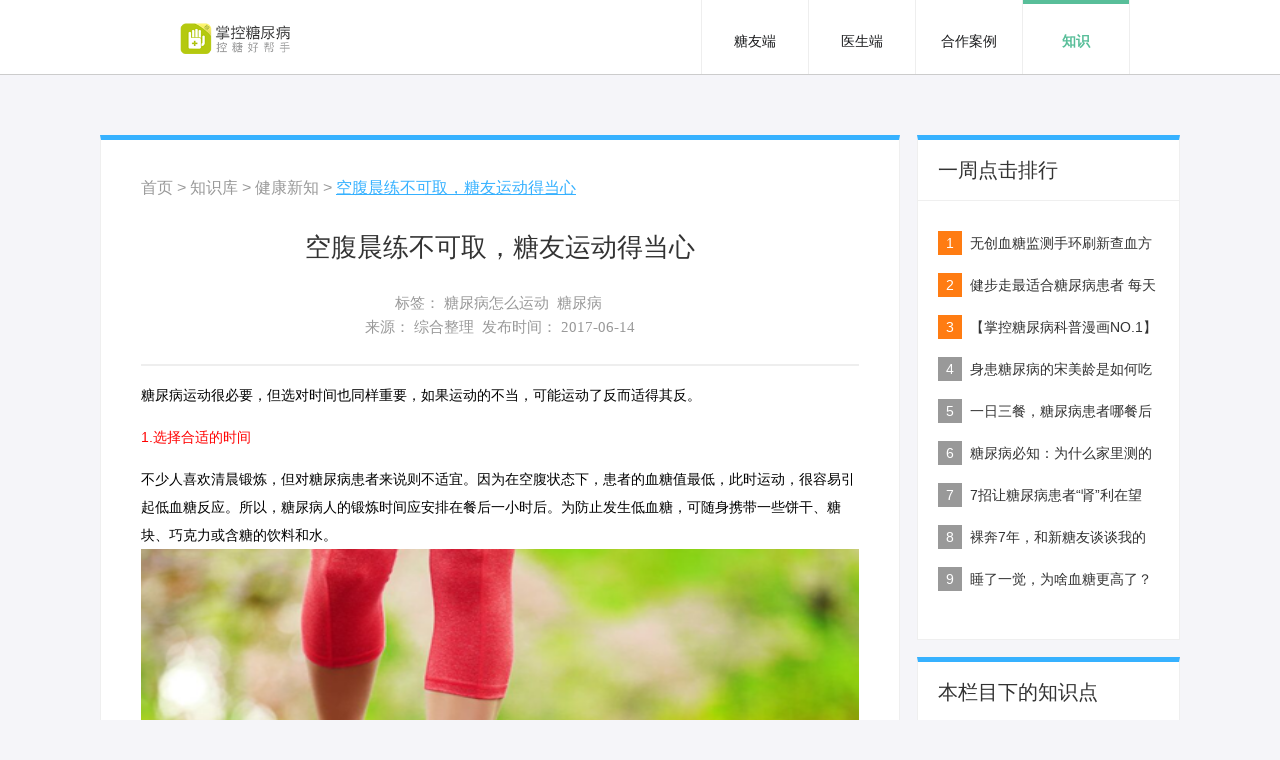

--- FILE ---
content_type: text/html;charset=utf-8
request_url: http://www.izhangkong.com/news/170614143100568.htm
body_size: 16779
content:
<!doctype html>
<html lang="zh-cmn-Hans">
<head>
    <meta charset="utf-8">
    <title>空腹晨练不可取，糖友运动得当心_健康新知_糖尿病知识_掌控糖尿病</title>
    <meta name="renderer" content="webkit">
    <!--启用360浏览器的极速模式（webkit）-->
    <meta http-equiv="X-UA-Compatible" content="IE=Edge,chrome=1">
    <!--有限使用IE最新版，Chrome内核-->
    <meta http-equiv="Cache-Control" content="no-siteapp" />
    <!--百度禁止转码-->
    <meta name="viewport" content="width=device-width, initial-scale=1.0, minimum-scale=0.5, maximum-scale=2.0, user-scalable=yes" />
    <!--网页宽度自适应手机屏幕宽度-->
	<meta name="KeyWords" content="糖尿病运动"/>
	<meta name="Description" content="糖尿病运动很必要，但选对时间也同样重要，如果运动的不当，可能运动了反而适得其反。"/>
    <script type="text/javascript" src="/js/jquery.js"></script>
    <script type="text/javascript" src="/js/style.js"></script>
    <script type="text/javascript" src="/js/custom.js"></script>
    <script type="text/javascript" src="/head_top.js"></script>
    <script type="text/javascript" src="/js/common.js"></script>
    <link rel="stylesheet" href="/css/main.css">
    <link rel="stylesheet" href="/css/knowledge.css">
    <!--[if lt IE 9]>
    <link rel="stylesheet" type="text/css" media="max-width: 1680px" href="/css/media1680.css">
    <link rel="stylesheet" type="text/css" media="max-width: 1440px" href="/css/media1440.css">
    <link rel="stylesheet" type="text/css" media="max-width: 1280px" href="/css/media1280.css">
    <link rel="stylesheet" type="text/css" media="max-width: 1366px" href="/css/media1366.css">
    <![endif]-->
</head>
<body>
    <div class="wrapper">
    	<div class="m-site-nav fix" id="knowledge">
<link rel="stylesheet" href="/health-activty/css/healthActivty.css">
<script type="text/javascript" src="/head_top.js"></script>
<!--头部活动banner-->
         <div class="ui-nav-banner" id="banner_slide">
            <a class="banner-a" href="/food-festival.html" >
                <img src="/images/banner.jpg">
            </a>
        </div>
        <div class="ui-health-close-box ui-green-banner" style="display: none;" id="min_banner">
	        <div class="ui-health-close clearfix">
	            <a class="ui-health-close-btn" href="javascript:void(0);" title="关闭"></a>
	            <a href="/food-festival.html" class="ui-health-write" title="掌控糖尿病饮食季-晒美食赢众多豪礼，就是让你大吃一金">掌控糖尿病饮食季-晒美食赢众多豪礼，就是让你大吃一金</a>
	            <img class="ui-health-logo" src="/images/health-logo.png">
	        </div>
        </div>
        <!--头部活动banner end-->
<!--头部-->
            <header id="header">
                <div class="logo">
                    <a href="/index.html" data-open-id="index">
                        <img src="/images/logo.png" alt="掌控糖尿病|绿星计划">
                    </a>
                </div>
                <ul class="navs">
                    <li class="active">
                        <a href="/index.html" id="index">糖友端</a>
                    </li>
                    <li>
                        <a href="/index2.html" id="index2">医生端</a>
                    </li>
                    <li>
                        <a href="/index4.html" id="index4">合作案例</a>
                    </li>
                    <li>
                        <a href="/knowledgeListView.htm" id="zhishi">知识</a>
                    </li>
		     <!--
                    <li>
                        <a href="/recruit-list.html" id="index5">活动</a>
                    </li>
		     -->
		    <!--
		    <li>
                        <a href="http://www.izhangkong.com/mall/web/mall_index.jsp?channel=203" id="index"  target="_blank"  class="tip-hot">商城</a>
                    </li>
		    -->
                </ul>
            </header>
        <!--头部-->	    </div>
        <div class="kn-main-panel">
            <div class="kn-main-panel-left">
                <div class="kn-crumbs">
                    <a href="/index.html" class="status-nav">首页</a> 
                    <span>&gt;</span>
                    <a href="http://www.izhangkong.com:80/knowledgeListView.htm" class="status-nav">知识库</a> 
                    <span>&gt;</span>
                    <a href="http://www.izhangkong.com:80/more/1/1/160125161100038.htm" class="status-nav">健康新知</a>
                    <span>&gt;</span>
                    <a href="" class="tip">空腹晨练不可取，糖友运动得当心</a>
                </div>
                <article>
                    <h4 class="align-center">空腹晨练不可取，糖友运动得当心</h4>
                    <div class="kn-info align-center">标签： 
	                			<a href="http://www.izhangkong.com:80/searchTV/1/160127172000003.htm" style="font-size:15px;" title="糖尿病怎么运动">糖尿病怎么运动</a>&nbsp;
	                			<a href="http://www.izhangkong.com:80/searchTV/1/160125140700006.htm" style="font-size:15px;" title="糖尿病">糖尿病</a>&nbsp;
                    </div>
                    <div class="kn-info align-center">
                        来源： 综合整理&nbsp;
                        发布时间：
                        <time>2017-06-14</time>
                    </div>
                    <hr>
                    <div>	<span style='line-height:2;'>糖尿病运动很必要，但选对时间也同样重要，如果运动的不当，可能运动了反而适得其反。</span></div><div>	<br /></div><div>	<span style='line-height:2;color:#FF0000;'>1.选择合适的时间</span></div><div>	<br /></div><div>	<span style='line-height:2;'>不少人喜欢清晨锻炼，但对糖尿病患者来说则不适宜。因为在空腹状态下，患者的血糖值最低，此时运动，很容易引起低血糖反应。所以，糖尿病人的锻炼时间应安排在餐后一小时后。为防止发生低血糖，可随身携带一些饼干、糖块、巧克力或含糖的饮料和水。</span></div><div>	<img src='http://diabetes.oss-cn-hangzhou.aliyuncs.com/201706/1414/17061414288698.png' alt='掌控糖尿病-糖尿病运动要注意配图' style='width:100%;' width='623' height='421' title='掌控糖尿病-糖尿病运动要注意配图' align='' /><br /></div><div>	<span style='line-height:2;color:#FF0000;'>2.运动不能太剧烈</span></div><div>	<br /></div><div>	<span style='line-height:2;'>应做中等强度、节奏较慢的有氧运动，如散步、慢跑、做操、打太极拳、练太极剑、跳舞、扭秧歌等。</span></div><div>	<br /></div><div>	<span style='line-height:2;color:#FF0000;'>3.预防足损伤</span></div><div>	<br /></div><div>	<span style='line-height:2;'>运动时需穿有弹性、鞋底稍厚、鞋帮不软不硬的运动鞋和吸水性较好的棉袜。要经常检查鞋中有无异物，及时清理异物，以防发生足损伤。</span></div><div>	<br /></div><div>	<span style='line-height:2;color:#FF0000;'>4.运动前最好自测血糖</span></div><div>	<br /></div><div>	<span style='line-height:2;'>血糖过高（大于16毫摩尔/升）或者血糖过低（小于3.6毫摩尔/升）时都不能进行运动。合并心血管病变、肾病者应限制活动量。</span></div><div>	<br /></div><div>	<span style='line-height:2;color:#FF0000;'>5.运动中要随时自测心率</span></div><div>	<br /></div><div>	<span style='line-height:2;'>运动过程中的心率以170-年龄为宜，切忌不管不顾地盲目运动。</span></div><div>	<br /></div><div>	<span style='line-height:2;'>希望糖友们都能掌握正确的运动方式，使运动达到最好的效果。</span></div>
                     <!--/文章结束-->
                <div class="article-statement">(声明： 本站部分图文来源于网络，为健康知识传播及有用资讯传递，如涉及版权，请联系删除，我方当第一时间予以配合。关于疾病具体治疗请咨询医生，切勿看文章对号入座。 )</div>
            </article>
            <div class="kn-share">
                <div class="bdsharebuttonbox">
                    <span>分享到：</span>
                    <a href="#" class="kws-weixin" data-cmd="weixin" title="分享到微信"></a>
                    <a href="#" class="kws-tsina" data-cmd="tsina" title="分享到新浪微博"></a>
                    <a href="#" class="kws-sqq" data-cmd="sqq" title="分享到QQ好友"></a>
                    <a href="#" class="kws-qzone" data-cmd="qzone" title="分享到QQ空间"></a>
                    <a href="#" class="kws-tqq" data-cmd="tqq" title="分享到腾讯微博"></a>
                    <a href="#" class="kws-renren" data-cmd="renren" title="分享到人人网"></a>
                    <a href="#" class="kws-douban" data-cmd="douban" title="分享到豆瓣网"></a>
                </div>
                <script>window._bd_share_config={"common":{"bdSnsKey":{},"bdText":"","bdMini":"1","bdMiniList":false,"bdPic":"","bdStyle":"0","bdSize":"32"},"share":{}};with(document)0[(getElementsByTagName('head')[0]||body).appendChild(createElement('script')).src='http://bdimg.share.baidu.com/static/api/js/share.js?v=89860593.js?cdnversion='+~(-new Date()/36e5)];</script>
            </div>
            <ul class="kn-links">
                <li>
                </li>
                <li>
                </li>
            </ul>
            <div class="kn-comp">
                <div class="header">猜你喜欢</div>
                <ul>
	            					<li><a href="http://www.izhangkong.com:80/news/2014122312409.htm" title="2014年健康行业大盘点">2014年健康行业大盘点</a><span class="time-span">2014-12-23</span></li>
	            					<li><a href="http://www.izhangkong.com:80/news/2014122312432.htm" title="互联网让健康触手可及">互联网让健康触手可及</a><span class="time-span">2014-12-23</span></li>
	            					<li><a href="http://www.izhangkong.com:80/news/20141225353092.htm" title="2014移动医疗调研报告">2014移动医疗调研报告</a><span class="time-span">2014-12-25</span></li>
                </ul>
            </div>
        </div>
        <div class="kn-main-panel-right">
            <div class="header">一周点击排行</div>
            <ol>
	        			<li>
	        					<span class="active">1</span>
			                <a href="http://www.izhangkong.com:80/news/201504205060489.htm" title="无创血糖监测手环刷新查血方式">无创血糖监测手环刷新查血方式</a>
			            </li>
	        			<li>
	        					<span class="active">2</span>
			                <a href="http://www.izhangkong.com:80/news/201507232893301.htm" title="健步走最适合糖尿病患者 每天6000步你走了吗？">健步走最适合糖尿病患者 每天6000步你走了吗？</a>
			            </li>
	        			<li>
	        					<span class="active">3</span>
			                <a href="http://www.izhangkong.com:80/news/201508142895531.htm" title="【掌控糖尿病科普漫画NO.1】我生病了吗？">【掌控糖尿病科普漫画NO.1】我生病了吗？</a>
			            </li>
	        			<li>
	        					<span>4</span>
			                <a href="http://www.izhangkong.com:80/news/201508272895691.htm" title="身患糖尿病的宋美龄是如何吃到106岁的？">身患糖尿病的宋美龄是如何吃到106岁的？</a>
			            </li>
	        			<li>
	        					<span>5</span>
			                <a href="http://www.izhangkong.com:80/news/201510300956100091.htm" title="一日三餐，糖尿病患者哪餐后运动效果最好？">一日三餐，糖尿病患者哪餐后运动效果最好？</a>
			            </li>
	        			<li>
	        					<span>6</span>
			                <a href="http://www.izhangkong.com:80/news/201412053742115.htm" title="糖尿病必知：为什么家里测的血糖和医院测的不一样呢？">糖尿病必知：为什么家里测的血糖和医院测的不一样呢？</a>
			            </li>
	        			<li>
	        					<span>7</span>
			                <a href="http://www.izhangkong.com:80/news/201503033164532.htm" title="7招让糖尿病患者“肾”利在望">7招让糖尿病患者“肾”利在望</a>
			            </li>
	        			<li>
	        					<span>8</span>
			                <a href="http://www.izhangkong.com:80/news/201507102864237.htm" title="裸奔7年，和新糖友谈谈我的抗糖经历">裸奔7年，和新糖友谈谈我的抗糖经历</a>
			            </li>
	        			<li>
	        					<span>9</span>
			                <a href="http://www.izhangkong.com:80/news/201505157065953.htm" title="睡了一觉，为啥血糖更高了？">睡了一觉，为啥血糖更高了？</a>
			            </li>
            </ol>
        </div>
        <div class="kn-main-panel-right">
            <div class="header">本栏目下的知识点</div>
				<div class="ui-stag-list-box">
					<ul class=" clearfix">
			            		<li><a href="http://www.izhangkong.com:80/searchPV/1/1/160125172600005.htm" target="_blank" title="糖尿病">糖尿病</a></li>
			            		<li><a href="http://www.izhangkong.com:80/searchPV/1/1/160127172500015.htm" target="_blank" title="移动医疗">移动医疗</a></li>
			            		<li><a href="http://www.izhangkong.com:80/searchPV/1/1/160127172500018.htm" target="_blank" title="互联网十">互联网十</a></li>
			            		<li><a href="http://www.izhangkong.com:80/searchPV/1/1/160127172500020.htm" target="_blank" title="养生">养生</a></li>
			            		<li><a href="http://www.izhangkong.com:80/searchPV/1/1/160127172600026.htm" target="_blank" title="减肥">减肥</a></li>
					</ul>
					<p class="stag-list-more">
						<a href="http://www.izhangkong.com:80/knowledgePointListView.do?notice_type=1" target="_blank">查看全部知识点&gt;&gt;</a>
					</p>
				</div>
			
        </div>
    </div>
    <!--底部-->
<!--底部-->
	<footer>
	    <div>
	        <a href="/index.html" ><img src="/images/blogo.png" class="blogo"></a>
	        <ul class="nav">
	            <li>
	                <a href="/about.html">关于我们</a>
	            </li>
	            <li>|</li>
	            <li>
	                <a href="/agreement.html">服务协议</a>
	            </li>
	            <li>|</li>
	            <li>
	                <a href="/loadNoticeForSitemap.htm">网站地图</a>
	            </li>
	        </ul>
	        <div class="contact">
	            <img src="/images/tel.png" class="tel">
	            <a href="http://weibo.com/zktnb"><img src="/images/wb.png" class="wbs"></a>
	        </div>
	    </div>
	    <div class="foot-infor">
<!--
	    	<p style="text-align: center;">友情链接：
	    		<a href="http://www.nannahbs.com">仙肤莱</a>&nbsp;&nbsp;
	    		<a href="http://www.cdlmm.com">成都产后恢复</a>&nbsp;&nbsp;
	    		<a href="http://www.taiyuantang.com/">足贴</a>&nbsp;&nbsp;
	    		<a href="http://www.gzzhenao.com">美容仪器网</a>&nbsp;&nbsp;
	    		<a href="http://www.nanrennvren.cn">男人女人</a>&nbsp;&nbsp;
	    	</p>
-->
	    	<p style="text-align: center;">
<!--
				<a target="_blank" href="images/quanwangzhengshu.jpg">B2-20130140（全网）</a>
				<a target="_blank" href="images/shengwangzhengshu.jpg">闽B2-20040066</a>
				<a target="_blank" href="images/hulianwangYLXX.jpg">闽卫（信息）网审[2014]第0007号</a><br/>
				<a href="images/hlwypxxfwzgzs.jpg" target="_blank">互联网药品信息服务资格证书：(闽)-非经营性-2015-0026</a>
-->
			</p>
	    </div>
	    <div class="infor">福州康为网络技术有限公司版权所有 ICP证：闽ICP备10009407号-5</div>
	    <script type="text/javascript">
			var cnzz_protocol = (("https:" == document.location.protocol) ? " https://" : " http://");document.write(unescape("%3Cspan id='cnzz_stat_icon_5959899'%3E%3C/span%3E%3Cscript src='" + cnzz_protocol + "s23.cnzz.com/stat.php%3Fid%3D5959899%26show%3Dpic' type='text/javascript'%3E%3C/script%3E"));
			var title=(document.getElementsByTagName('div')[1]).id;
			if(title=="greenstar"){
				$("#ft-logo").attr("src","images/logo-green-ft.jpg");
			}
		</script>
	</footer>
<!--底部-->
<script type="text/javascript" src="/js/common.js"></script>
    <!--底部-->
</div>
</body>
</html>

--- FILE ---
content_type: text/css
request_url: http://www.izhangkong.com/css/main.css
body_size: 71660
content:
@charset "utf-8";
ul,
li {
	display: block;
	list-style: none;
}
footer,
header {
	display:block;
}
a {
	text-decoration: none;
}
* {
	margin: 0;
	padding: 0;
}
body {
	font-family: 'Microsoft Yahei','Hiragino Sans GB','Verdana','sans-serif','华文细黑','Myriad';
	background-color: #f5f5f9;
	width: 100%;
	height: auto;
}
img{
	border: none;
}
.wrapper {
	margin: 0 auto;
	width: 1903px;
	height: auto;
}
.mdm,
.yiyi,
.mdms,
.qw,
.join{
	font-weight: bold;
}
.clearfix:after{visibility:hidden;display:block;font-size:0;content:" ";clear:both;height:0}.clearfix{*zoom:1}
/***头部***/
header {
	width: 100%;
	overflow: hidden;
	display: block;
	zoom: 1;
	background: #fff;
	height: 120px;
	position: relative;
}
.navy,
.navs {
	height: 100%;
	float: left;
	position: absolute;
	right: 245px;
}
.navy li,
.navs li {
	border-right: 1px solid #eeeeee;
	border-left: 1px solid #eeeeee;
	width: 150px;
	height: 100%;
	line-height: 114px;
	text-align: center;
	font-size: 20px;
	float: left;
	margin-left: -1px;
}

.navs li a {
	display: block;
	position: relative;
	border-top: 4px solid #fff;
	color: #1b1c1e;
}
.navs li a:hover {
	border-top: 4px solid #58be99;
	color: #58be99;
	font-weight: 700;
}
.navs .active a{
	border-top: 4px solid #58be99;
	color: #58be99;
	font-weight: 700;
}
.navs li.active, .navs li:hover {
	-webkit-transition: all 0s;
	-o-transition: all 0s;
	transition: all 0s;
}

.logo {
	position: absolute;
	left: 264px;
	top: 31px;
}
.logo img {
	width: 330px;
	border: none;
	-ms-border: none;
	-moz-border: none;
	-webkit-border: none;
}
.navy li a{
	border-top: 4px solid #fff;
	color: #000;
	display: block;
	font-weight: 700;
}
.navy li a:hover{
	border-top: 4px solid #36b1ff;
	color: #36b1ff;
}
/***头部***/
.m-site-nav{
	border-bottom: 1px solid #ccc;
}
/***头部banner***/
.bnr {
	background: url("../images/bannerbg.png") no-repeat;
	width: 100%;
	height: 860px;
	position: relative;
	background-size: cover;
}
#banner {
	background: url("../images/first-views.jpg") no-repeat;
	width: 100%;
	height: 860px;
	position: relative;
	background-size: cover;
}
.banner{
	background: url("../images/banimg.png") no-repeat;
	background-size: cover;
	width: 100%;
	height: 860px;
	position: relative;
}
.banner-box {
	background: url("../images/banner-box1.png") no-repeat;
	position: relative;
	top: 113px;
	left: 500px;
	width: 380px;
	height: 676px;
}
.bannerbox-img{
	width: 264px;
	height:468px;
	position: absolute;
	top: 81px;
	left: 32px;
}
.banner-view{
	position: absolute;
	top: 82px;
	left: 32px;
	width: 264px;
	height: 468px;
	overflow: hidden;
}
#banner-bed{
	width: 200%;
	height: 100%;
}
.running{
	-webkit-transition: all 1s;
	-o-transition: all 1s;
	transition: all 1s;
	-webkit-transform: translate(-264px,0);
	-ms-transform: translate(-264px,0);
	-o-transform: translate(-264px,0);
	transform: translate(-264px,0);
}
.run-0 img:nth-child(1){
	-webkit-transform: translate(264px,0);
	-ms-transform: translate(264px,0);
	-o-transform: translate(264px,0);
	transform: translate(264px,0);
}
.run-1 img:nth-child(2){
	-webkit-transform: translate(264px,0);
	-ms-transform: translate(264px,0);
	-o-transform: translate(264px,0);
	transform: translate(264px,0);
}
.run-2 img:nth-child(3){
	-webkit-transform: translate(264px,0);
	-ms-transform: translate(264px,0);
	-o-transform: translate(264px,0);
	transform: translate(264px,0);
}
.run-3 img:nth-child(4){
	-webkit-transform: translate(264px,0);
	-ms-transform: translate(264px,0);
	-o-transform: translate(264px,0);
	transform: translate(264px,0);
}
.run-4 img:nth-child(5){
	-webkit-transform: translate(264px,0);
	-ms-transform: translate(264px,0);
	-o-transform: translate(264px,0);
	transform: translate(264px,0);
}
.lastview-0 img:nth-child(1){
	z-index: 2;
}
.lastview-1 img:nth-child(2){
	z-index: 2;
}
.lastview-2 img:nth-child(3){
	z-index: 2;
}
.lastview-3 img:nth-child(4){
	z-index: 2;
}
.lastview-4 img:nth-child(5){



	z-index: 2;
}
.banner-view img{
	display: block;
	position: absolute;
	top: 0;
	left: 0;
	width: 264px;
	height: 468px;
	z-index: 1;
}
.btnn {
	height: 15px;
	width: 100px;
	position: absolute;
	top: 643px;
	left: 615px;
	z-index: 3;
}
.btnn ul li {
	float:left;
	width:9px;
	height:9px;
	border-radius:8px;
	-ms-border-radius:8px;
	-moz-border-radius:8px;
	-webkit-border-radius:8px;
	background-color: #c0c0c0;
	margin:7px 5px;
	text-align: center;
	line-height:10px;
	cursor:pointer;
	behavior: url(PIE.htc);
	position: relative;
}
.btnn ul li.on {
	background-color: #1cceff;
}
.banner-txt {
	position: absolute;
	top: 176px;
	left: 980px;
	height: auto;
	width: 600px;
}
.banner-img {
	margin-top: 40px;
	width: 219px;
}
.banner-txt ul {
	position: absolute;
	top: 203px;
	left: 241px;
}
.banner-txt ul li .btniph{
	color: #fff;
	background: #28affc;
}
.banner-txt ul li .btnado{
	color: #000;
	background: #fff;
}
.btn {
	border: none;
	display: block;
	font-size: 27px;
	border-radius: 4px;
	-ms-border-radius: 4px;
	-webkit-border-radius: 4px;
	-moz-border-radius: 4px;
	margin-bottom: 23px;
	cursor: pointer;
	width: 224px;
	height: 68px;
	behavior: url(PIE.htc);
	z-index: 9999;
	position: relative;
}
.banner-Text {
	margin-top: 5px;
	color: #fefefe;
	font-size: 24px;
	font-weight: 600;
	text-align: center;
}
.banner-wx {
	position: absolute;
	top: 448px;
	left: 0;
}
.banner-wx img {
	-ms-border: none;
	-moz-border: none;
	-webkit-border: none;
	border: none;
}
.banzk{
	width: 620px;
	height: 154px;
	border: none;
	-webkit-border: none;
	-moz-border: none;
	-ms-border: none;
}
.weima-img{
	padding-top: 10px;
	height: 250px;border: none;
	-webkit-border: none;
	-moz-border: none;
	-ms-border: none;
}
.banner-txt p{
	color: #fff;
	font-size: 24px;
	width: 250px;
	text-align: center;
}
/***头部banner***/

/**********微信页**********/
/***便捷咨询***/
.content{
	background: #fff;
	width: 100%;
	background-size: cover;
	position: relative;
	padding: 149px -1px 0 189px;
	height: 980px;
	border-top: 1px solid #ccc;
}
.con-left {
	padding: 280px 0 0 300px;
	float: left;
	position: relative;
}
.con-jl{
	border: 1px solid #e9e9e9;
	height: auto;
	margin-top: 45px;
	padding-bottom: 20px;
	position: relative;
	width: 530px;
}
.spco {
	padding: 14px 1px 18px 137px;
	width: 361px;
}
.con-img img{
	width: 60px;
	height: 50px;
	top: 278px;
	left: 664px;
	position: absolute;
}
.co-imgns{
	position: absolute;
	top: 10px;
	left: 20px;
}
.con-left .yiyi {
	font-weight: 700;
	font-size: 28px;
}
.con-left p {
	padding: 19px 0 0 2px;
	font-size: 20px;
}
.yhao{
	bottom: 67px;
	position: absolute;
	right: 33px;
}
.pzh{
	font-size: 20px;
	padding-left: 367px;
}
.pzh img{
	padding: 0 3px 7px 0;
}
.con-right img{
	float: right;
	width: 575px;
	height: 796px;
	position: absolute;
	bottom: 0;
	right: 300px;
}
/***便捷咨询***/
/***健康记录***/
.contents {
	background: url("../images/banbag.png") no-repeat;
	width: 100%;
	height: 980px;
	background-size: cover;
	position: relative;
}
.demo-lefts img{
	float: left;
	position: absolute;
	bottom: 0;
	left: 300px;
}
.demo-rights {
	margin: 188px 95px 0 0;
	float: right;
	position: relative;
}
.mdms {
	float: right;
	font-weight: 700;
	font-size: 28px;
}
.demo-rights p {
	padding: 47px 0 0 142px;
	font-size: 20px;
}
.jkc {
	height: auto;
	width: 500px;
	margin-top: 45px;
	border: 1px solid #cccccc;
	padding-bottom: 20px;
	position: relative;
}
.fhj {
	padding: 14px 16px 21px 33px;
	width: 333px;
}
.fhj .yhimg {
	position: absolute;
	top: 20px;
	left: 26px;
}
.yinh {
	position: absolute;
	bottom: 71px;
	right: 231px;
}
.fhj .bimg {
	position: absolute;
	top: 25px;
	right: 20px;
}
.zmm {
	font-size: 20px;
	padding-left: 346px;
}
.zmm img {
	padding:0 5px 5px 0;
}
/***健康记录***/
/***微信扫一扫***/
.contented{
	background: #fff;
	width: 100%;
	background-size: cover;

	position: relative;
	height: 912px;
}
/***微信扫一扫***/
/**********微信页**********/

/**********医生端**********/
/***main显示部分***/
.main-prompt {
	background: url("../images/bannbg1.png") repeat-x;
	background-color: #fff;
	background-position: center 40%;
	width: 100%;
	height: 990px;
	position: relative;
	top: 0;
	left: 0;
	padding-top: 316px;
	-webkit-box-sizing: border-box;
	-moz-box-sizing: border-box;
	box-sizing: border-box;
}
.prt {
	width: 250px;
	text-align: center;
	float: left;
	margin-left: 180px;
}
.prts{
	width: 260px;
	margin-left: 283px;
	float: left;
	text-align: center;
}
#promts{
	height: 50px;
	text-align: center;
	font-size: 24px;
	line-height: 50px;
	font-weight: 600;
	padding: 25px 0 0 0;
	color: #333;
}
.promt {
	height: 50px;
	text-align: center;
	font-size: 24px;
	line-height: 50px;
	font-weight: 600;
	padding: 25px 0 0 0;
	color: #333;
}
.promt-txt {
	color: #75777e;
	height: 50px;
	line-height: 29px;
	font-size: 18px;
}
/***main显示部分***/
/***O2O运营***/
.hlw {
	position: relative;
	background: #f6f6f6;
	width: 100%;
	height: 900px;
}
.hlws {
	padding: 230px 210px 0 200px;
	position: relative;
}
.hlws-left {
	padding: 135px 0 0 133px;
	float: left;
	width: 700px;
	position: relative;
}
.hlws-left .yiyi{
	font-size: 32px;
	font-weight: 600;
}
.hlws-left p {
	padding: 19px 0 0 2px;
}
.ui-details{
	font-size: 20px;
	line-height: 40px;
	color: #727272;
}
.hlws-img{
	background: url("../images/in.png") no-repeat;
	width: 74px;
	height: 75px;
	top: 114px;
	left: 40px;
	position: absolute;
}/*
#zyza{
	width: 558px;
	border: 1px solid #ccc;
}
#gga {
	width: 534px;
	border: 1px solid #ccc;
}
#not{
	width: 382px;
}
#cn{
	padding-left: 388px;
}
.pop{
	position: absolute;
	bottom: 67px;
	right: 249px;
}*/
.hlws-right {
	float: right;
	position: absolute;
	top: 50%;
	right: 200px;
	margin-top: 10px;
}
.hlws-right img{
	width: 650px;
	height: 650px;
}
.hlws-rights {
	float: right;
	position: absolute;
	right: 248px;
	top: 171px;
}
/***O2O运营***/
/***医患关系***/
.cont{
	background:#fff;
	width:100%;
	height:900px;
	position: relative;
}
.cont-left{
	float: left;
}
.cont-left img{
	position: absolute;
	top: 50%;
	left: 290px;
	height: 355px;
	width: 470px;
	margin-top: -180px;
}
.cont-right{
	margin: 235px 100px 0 0;
	float: right;
	width: 800px;
	position: relative;
}
.cont-right p {
	padding: 55px 0 0 100px;
	text-align: right;
}
.cont-img{
	background: url("../images/ys.png") no-repeat;
	width: 77px;
	height: 76px;
	top: -22px;
	left: 816px;
	position: absolute;
}/*
.yh-imgs{
	position:absolute;
	bottom: 67px;
	right: 149px;
}

#wuhui{
	border:1px solid #e9e9e9;
}
.wzrs{
	position: absolute;
	right: 23px;
	top: 25px;
}
.wfzr {
	font-size: 20px;
	padding-left: 326px;
}
.wfzr img{
	padding:0 5px 5px 0;
}*/
/***医患关系***/
/***医患关系***/
.cont2{
	position: relative;
	background: #f2f2f2;
	width: 100%;
	height: 900px;
}
.conts-img {
	background: url("../images/mm.png") no-repeat;
	position:absolute;
	top: 111px;
	left: 38px;
	height: 75px;
	width: 77px;
}
.hlws-rights.ui-persnonal{
	position:absolute;
	top: 50%;
	margin-top: 170px;
	width: 560px;
	height: 320px;
}
/*
.gop {
	position: absolute;
	bottom: 67px;
	right: 203px;
}
.conot {
	padding: 14px 1px 18px 138px;
	width: 361px;
}
.gz-hz {
	padding: 14px 1px 18px 138px;
	width: 361px;
}
.ggc{
	padding-left: 365px;
	font-size: 20px;
}
.ggc img{
	padding: 0 5px 7px 0;
}*/
/***医患关系***/
/***随访***/
.suif{
	background:#fff;
	width:100%;
	height:900px;
	position: relative;
}
.suif-left{
	float: left;
}
.suif-left img{
	position: absolute;
	top: 223px;
	left: 228px;
}
.suif-img{
	background: url("../images/mn.png") no-repeat;
	width: 77px;
	height: 75px;
	top: -26px;
	left: 813px;
	position: absolute;
}
/*.polo {
	border: 1px solid #e9e9e9;
	height: auto;
	width: 500px;
	margin-top: 45px;
	padding-bottom: 20px;
	position: relative;
	float: right;
}
.mzrs {
	padding: 20px 16px 18px 34px;
	width: 338px;
}
.mzrs .yhimg {
	position: absolute;
	top: 26px;
	left: 28px;
}
.mzrs .yh-imgs {
	position:absolute;
	bottom: 67px;
	right: 212px;
}
.mimg {
	position:absolute;
	top:19px;
	right:20px;
}
.mzr {
	font-size: 20px;
	padding-left: 353px;
}
.mzr img{
	padding: 0 5px 7px 0;

	color: #e9e9e9;
}*/
/***随访***/
/***患者异常情况***/
.cont3 {
	background: #f2f2f2;
	width: 100%;
	height: 900px;
	position: relative;
}
.cont3-img{
	background: url("../images/mio.png") no-repeat;
	position:absolute;
	top:149px;
	left:40px;
	height: 75px;
	width:75px;
}
.hlws-left.ui-hlws-left-box{
	padding: 170px 0 0 133px;
}

/*.nopn{
	height: auto;
	width: 532px;
	margin-top: 45px;
	border: 1px solid #ccc;
	padding-bottom: 20px;
	position: relative;
}
.lbc{
	position:absolute;
	bottom: 67px;
	right: 287px;
}
.lbcd{
	padding-left: 386px;
	font-size: 20px;
}
.lbcd img {
	padding: 0 5px 7px 0;
}*/
.cont3-right {
	position:absolute;
	top:50%;
	right:248px;
	margin-top: 115px;
	width: 560px;
	height: 450px;
}
/***患者异常情况***/
/***地图***/
.map {
	background: #fff;
	height:980px;
	width:100%;
	background-size: cover;
	position:relative;
}
.join {
	width: 160px;
	height: 50px;
	padding: 74px 0 0 197px;
	font-size: 37px;
	font-weight: 700;
	letter-spacing: 2px;
	position: relative;
	z-index: 3;
}
.join img {
	position: absolute;
	top: 78px;
	left: 175px;
}
#mapcanvas{
	display: block;
	position: relative;
	margin: 0 auto;
	top:-65px;
	z-index: 2;
}
#mapdt{
	display: block;
	width: 1270px;
	height:860px;
	position: absolute;
	top: 24px;
	left: 315px;
}
.map-img img {
	height: 58px;
	width: 58px;
	position: absolute;
	right: 639px;
	top: 387px;
	border: none;
}
.map-img1 {
	width:185px;
	height:85px;
	background: url("../images/kkk.png")no-repeat;
	position: absolute;
	right: 574px;
	top: 306px;
}
.map-img1 span {
	color: #666666;
	font-size: 20px;
	font-weight: 600;
	padding-left: 30px;
	line-height: 85px;
}
/***地图***/
/***申请加入***/
.bag {
	background: #fff;
	width: 100%;
	height:740px;
	position: relative;
}
.bag-img {
	height: 60px;
	width: 625px;
	position: absolute;
	top: 310px;
	left: 648px;
}
.bag-img span{
	letter-spacing: 9px;
	font-size: 60px;
	font-family: 'xjlFont';
}
.bag-img img {
	height:100%;
	width: 100%;
}
.button {
	background: #28affc none repeat scroll 0 0;
	border: medium none;
	border-radius: 4px;
	bottom: 253px;
	color: #fff;
	cursor: pointer;
	font-size: 27px;
	height: 59px;
	line-height: 53px;
	position: absolute;
	right: 817px;
	width: 270px;
	z-index: 9999;
}
/***申请加入***/
/**********医生端**********/

/***专家交流***/
.exchange-bg {
	background: url("../images/babgs.png") no-repeat;
	width: 100%;
	height: 980px;
	position: relative;
	background-size: cover;
}
.exchange {
	padding: 143px 210px 0 189px;
}
.exchange-left {
	position: absolute;
	bottom:-4px;
	left:100px;
	float: left;

}
.exchange-right {
	margin: 168px 95px 0 0;
	float: right;
	position: relative;
}
.mdm {
	float: right;
	font-weight: 700;
	font-size: 32px;
}
.exchange-img {
	background: url("../images/a.png") no-repeat;
	width: 68px;
	height: 70px;
	top: -19px;
	left: 520px;
	position: absolute;
}
.exchange-right p {
	padding: 49px 0 0 181px;
	font-size: 20px;
}
.echmsg {
	height: auto;
	width: 500px;
	margin-top: 45px;
	border: 1px solid #cccccc;
	padding-bottom: 20px;
	position: relative;
}
.ms {
	padding: 19px 16px 18px 33px;
	width: 319px;
}
.txt {
	padding: 0 0 0 24px;
	font-size: 20px;
	display:inline-block;
	letter-spacing: 1px;
	line-height: 35px;
}
.ms .yhimg  {
	position: absolute;
	top: 25px;
	left: 28px;
}
.ms .yh-img {
	position: absolute;
	bottom: 67px;
	right: 255px;
}
.ms .bimg {
	position: absolute;
	top: 30px;
	right: 24px;
}
.name {
	font-size: 20px;
	padding-left: 347px;
}
.name img {
	padding:0 5px 5px 0;
}
/***专家交流***/
/***血糖详情***/
.jilu {
	background: #fff;
	width: 100%;
	height: 980px;
	background-size: cover;
	position: relative;
}
.jiluw {
	padding: 149px 210px 0 189px;
	position: relative;
}
.jiluw-left {
	padding: 150px 0 0 133px;
	float: left;
	position: relative;
}
.jiluw-img {
	background: url("../images/d.png") no-repeat;
	width: 74px;
	height: 75px;
	top: 129px;
	left: 42px;
	position: absolute;
}
.jiluw-left .yiyi {
	font-weight: 700;
	font-size: 28px;
}
.jiluw-left p {
	padding: 19px 0 0 2px;
	font-size: 20px;
}
.jlms {
	height: auto;
	width: 500px;
	margin-top: 45px;
	border: 1px solid #e9e9e9;
	padding-bottom: 20px;
	position: relative;
}
.co {
	padding: 14px 1px 18px 137px;
	width: 319px;
}
.co-imgn {
	position: absolute;
	top: 15px;
	left: 20px;
}
.coimg {
	position: absolute;
	top: 20px;
	left: 133px;
}
.co-img {
	position: absolute;
	bottom: 67px;
	right: 191px;
}
.cc {
	font-size: 20px;
	padding-left: 345px;
}
.cc img {
	padding:0 5px 5px 0;
}
.jiluw-right {
	float: right;
	position: absolute;
	top: 146px;
	right: 200px;
}
/***血糖详情***/
/***健康评估***/
.shuju {
	background: url("../images/banbkg.png") no-repeat;
	width: 100%;
	height: 980px;
	background-size: cover;
	position: relative;
}
.demo {
	position: relative;
	padding: 149px 210px 0 189px;
	height: 100%;
	-webkit-box-sizing: border-box;
	-moz-box-sizing: border-box;
	box-sizing: border-box;
}
.demo-left {
	bottom: 0;
	float: left;
	left: 193px;
	position: absolute;
}
.demo-left img{
	display: block;
}
.demo-right {
	margin: 188px 95px 0 0;
	float: right;
	position: relative;
}
.demo-right .mdms {
	float: right;
	font-weight: 700;
	font-size: 28px;
}
.demo-right p {
	padding: 47px 0 0 126px;
	font-size: 20px;
}
.sjimg {
	background: url("../images/e.png") no-repeat;
	width: 75px;
	height: 80px;
	top: -20px;
	left: 525px;
	position: absolute;
}
.jkc {
	height: auto;
	width: 500px;
	margin-top: 45px;
	border: 1px solid #cccccc;
	padding-bottom: 20px;
	position: relative;
}
.fhj {
	padding: 14px 16px 21px 33px;
	width: 333px;
}
.fhj .yhimg {
	position: absolute;
	top: 20px;
	left: 26px;
}
.fhj .yh-img {
	position: absolute;
	bottom: 72px;
	right: 149px;
}
.fhj .bimg {
	position: absolute;
	top: 20px;
	right: 20px;
}
.zmm {
	font-size: 20px;
	padding-left: 346px;
}
.zmm img {
	padding:0 5px 5px 0;
}
/***健康评估***/
/***健康知识***/
.zsgx {
	background: #fff;
	width: 100%;
	height: 980px;
	background-size: cover;
	position: relative;
}
.nbu {
	padding: 149px 210px 0 189px;
	position: relative;
}
.nbu-left {
	padding: 170px 0 0 133px;
	float: left;
	position: relative;
}
.nbu-left .qw {
	font-weight: 700;
	font-size: 28px;
}
.nbu-img {
	background: url("../images/f.png") no-repeat;
	width: 74px;
	height: 80px;
	top:149px;
	left: 42px;
	position: absolute;
}
.nbu-left p {
	padding: 19px 0 0 0;
	font-size: 20px;
}
.kkvo {
	height: auto;
	width: 462px;
	margin-top: 45px;
	border: 1px solid #e9e9e9;
	padding-bottom: 20px;
	position: relative;
}
.ggxx {
	padding: 14px 1px 18px 129px;
	width: 316px;
}
.ggxx .img-f {
	position: absolute;
	top: 22px;
	left: 16px;

}
.ggxx .coimg {
	position: absolute;
	top: 20px;
	left: 126px;
}
.ggxx .co-img {
	position: absolute;
	bottom: 67px;
	right: 162px;
}
.gx {
	font-size: 20px;
	padding-left: 318px;
}
.gx img {
	padding:0 5px 5px 0;
}
.nbu-right {
	float: right;
	position: absolute;
	top:189px;
	right: 0;
}
.kn-main-panel-left article p span img{
	max-width: 100%;
}
/***健康知识***/
/***微信扫一扫***/
.wxss {
	background: #fff;
	width: 100%;
	height: 912px;
	background-size: cover;
	position: relative;
}
.wxss-left {
	float: left;
	padding: 396px 0 0 276px;
	height: 50px;
	width: auto;
}
.fonts {
	font-size: 60px;
	font-family: 'xjlFont';
}
.wxss-left p {
	margin-top: 23px;
	font-size: 30px;
	color: #5e5e5e;
	width: 530px;
	text-align: center;
}
.wxss-right {
	float: right;
	padding: 50px 260px 0 0;
	height: 390px;
}
.wxss-right img {
	padding: 251px 0 0 0;
}
.wxss-right p {
	color: #9ea4ac;
	font-size: 28px;
	text-align: center;
	margin-top: 15px;
}
/***微信扫一扫***/
/*****main中间部分*****/

/**********合作案例**********/
/***banner部分***/
.banner-yy{
	background: url("../images/banground.png") no-repeat;
	background-size: cover;
	position: relative;
	width: 100%;
	height: 854px;
}
.yy-tg{
	position: absolute;
	top: 113px;
	left: 285px;
	height: 50px;
}
.yy-tg img{
	height: 31px;
	left: -18px;
	position: absolute;
	top: 6px;
	width: 13px;
}
.yy-tg span{
	font-size: 32px;
	display: block;
	text-shadow: 0 0 0 #000;
}
.tg-fb{
	background: url("../images/banbk.png") no-repeat;
	background-size: cover;
	height: 43px;
	width: 1460px;
	position: absolute;
	top: 412px;
	left: 243px;
}
.sf-gl{
	background: url("../images/banner-1.png") no-repeat;
	height: 65px;
	width: 245px;
	background-size: cover;
	position: absolute;
	left: 11px;
	top: -91px;
	color: #fff;
	font-size: 28px;
	text-align: center;
	line-height: 54px;
}
.wj-gl{
	background: url("../images/banner-2.png") no-repeat;
	height: 64px;
	width: 248px;
	left: 311px;
}
.jk-da{
	background: url("../images/banner-3.png") no-repeat;
	height: 64px;
	width: 194px;
	left: 632px;
}
.yy-fw{
	background: url("../images/banner-4.png") no-repeat;
	height: 64px;
	width: 253px;
	left: 888px;
}
.ys-fw{
	background: url("../images/banner-5.png") no-repeat;
	height: 64px;
	width: 234px;
	left: 1200px;
}
.tj-gl{
	background: url("../images/banner-6.png") no-repeat;
	height: 64px;
	width: 223px;
	left: 120px;
	top: 68px;
	line-height: 67px;
}
.gz-gl{
	background: url("../images/banner-7.png") no-repeat;
	height: 64px;
	width: 253px;
	left: 438px;
	top: 68px;
	line-height: 67px;
}
.jk-gl{
	background: url("../images/banner-8.png") no-repeat;
	height: 64px;
	width: 243px;
	left: 779px;
	top: 68px;
	line-height: 67px;
}
.yd-fw{
	background: url("../images/banner-9.png") no-repeat;
	height: 64px;
	width: 233px;
	left: 1116px;
	top: 68px;
	line-height: 67px;
}
/***banner部分***/
/***社区提供***/
.banner-sq{
	background: #fff url("../images/bannerground.png") repeat-x center 40%;
	box-sizing: border-box;
	position: relative;
	height: 980px;
	width: 100%;
}
.sq-tg{
	top: 113px;
}
.tab-tg{
	padding: 244px 0 0 168px;
}
.mk{
	float: left;
	border-bottom: 1px solid #e9e9e9;
}
.yh-gt{
	width: 475px;
	height: 286px;
}
.zx{
	padding-left: 94px;
	text-align: center;
	width: 293px;
	height: 233px;
}
.zx div{
	font-size: 28px;
	text-align: center;
	padding: 39px 0 0 0;
}
.jk{
	padding-top: 50px;
}
.zx-sf{
	width: 641px;
	height: 286px;
	border-right: 1px solid #e9e9e9;
	border-left: 1px solid #e9e9e9;
}
.gm{
	float: left;
}
.sf{
	padding-left: 172px;
}
/***社区提供***/
/***相关新闻***/
.new{
	background: #eef1f2;
	position: relative;
	height: 744px;
}
.phone{
	background: url("../images/banpc.png") no-repeat;
	height: 380px;
	width: 470px;
	background-size: cover;
	position: absolute;
	top: 187px;
	left: 329px;
}
.mobile{
	background:  url("../images/banphn.png") no-repeat;
	background-size: cover;
	height: 253px;
	left: -60px;
	position: absolute;
	top: 131px;
	width: 121px;
}
.xg-news{
	background: #fff;
	position: absolute;
	top: 170px;
	right: 250px;
	height: 408px;
	width: 652px;
	border: 1px solid #ccc;
	border-radius: 5px;
	-webkit-border-radius: 5px;
	-moz-border-radius: 5px;
	-ms-border-radius: 5px;
	behavior: url(PIE.htc);
}
.time{
	height: 50px;
	margin: 21px 32px 0 32px;
	border-bottom: 1px solid #ccc;
}
.time span{
	padding-left: 5px;
	font-size: 26px;
	text-shadow: 0 0 0 #000;
}
.zmz{
	margin: 33px 32px 27px 33px;
}
.zmz img{
	width: 133px;
	height: 133px;
}
input::-ms-clear{
	display:none;
}
.tnb{
	height: 279px;
	margin-left: 162px;
	position: absolute;
	top: 99px;
	width: 415px;
}
.tnb span{
	font-size: 26px;
	text-shadow: 0 0 0 #000;
	-webkit-text-shadow: 0 0 0 #000;
	-moz-text-shadow: 0 0 0 #000;
}
.tnb p{
	border-bottom: 1px solid #ccc;
	color: #404040;
	display: inline-block;
	font-size: 20px;
	height: 93px;
	letter-spacing: 3px;
	line-height: 38px;
	padding-top: 10px;
}
.tnb p span{
	color: #ff7200;

	font-size: 20px;
}
.jh{
	width: 253px;
	padding-top: 20px;
}
.gy{
	width: 253px;
	padding-top: 10px;
}
.ty-tx{
	color: #0885dd;
	font-size: 23px;
	overflow: hidden;
	border-bottom: 1px solid #0885dd;
}
.sq-jr {
	background: #28affc none repeat scroll 0 0;
	border: medium none;
	border-radius: 4px;
	-webkit-border-radius: 4px;
	-moz-border-radius: 4px;
	bottom: 222px;
	color: #fff;
	cursor: pointer;
	font-size: 27px;
	height: 59px;
	line-height: 53px;
	position: absolute;
	right: 782px;
	width: 300px;
	behavior: url(PIE.htc);
}
.black_overlay{
	display:none;
	position:absolute;
	top:0;
	left:0;
	width:100%;
	height:100%;
	background-color:#9f9f9f;
	z-index:1001;
	-moz-opacity:0.8;
	opacity:.80;
	filter:alpha(opacity=80);
}
.white_ysd{
	display:none;
	position:absolute;
	top:20%;
	left:33%;
	width:643px;
	height:443px;
	background-color:white;
	border-radius: 5px;
	-webkit-border-radius: 5px;
	-moz-border-radius: 5px;
	-ms-border-radius: 5px;
	z-index:1002;
	overflow:auto;
	behavior: url(PIE.htc);
}
.white_content{
	display:none;
	position:absolute;
	top:27%;
	left:33%;
	width:643px;
	height:455px;
	background-color:white;
	border-radius: 5px;
	-webkit-border-radius: 5px;
	-moz-border-radius: 5px;
	-ms-border-radius: 5px;
	z-index:1002;
	overflow:auto;
	behavior: url(PIE.htc);
}
.wob{
	background: #fafbfb;
	width: 643px;
	height: 86px;
	float: right;
	box-shadow: 0 2px #ebebeb;
	-webkit-box-shadow: 0 2px #ebebeb;
	-moz-box-shadow: 0 2px #ebebeb;
	-ms-box-shadow: 0 2px #ebebeb;
}
.wob span{
	font-size: 30px;
	line-height: 86px;
	padding-left: 177px;
}
.wob img{
	position: absolute;
	right: 31px;
	top: 20px;
}
.phn{
	padding: 149px 0 0 54px;
}
.phn span,.phn-code{
	line-height: 63px;
	font-size: 27px;
}
.tel-code {
	border: 1px solid #dbdbdb;
	border-radius: 4px;
	-webkit-border-radius: 4px;
	-moz-border-radius: 4px;
	font-size: 26px;
	height: 63px;
	line-height: 63px;
	width: 285px;
	color:#d2d2d2;
	padding-left: 15px;
	behavior: url(PIE.htc);
}
.phn-code{
	padding-left: 65px;
}
.code{
	border: 1px solid #dbdbdb;
	border-radius: 4px;
	-webkit-border-radius: 4px;
	-moz-border-radius: 4px;
	font-size: 26px;
	height: 53px;
	line-height: 53px;
	width: 173px;
	color:#d2d2d2;
	margin: 27px 0 0 0;
	behavior: url(PIE.htc);
	padding-left: 15px;
}
.sub-code{
	height: 53px;
	width: 108px;
	text-align: center;
	line-height: 41px;
	border: none;
	background: #28affc;
	color: #fff;
	cursor: pointer;
	font-size: 26px;
	border-radius:4px;
	-webkit-border-radius:4px;
	-moz-border-radius:4px;
	behavior: url(PIE.htc);
	position: absolute;
	top: 242px;
	right: 147px;
}
.phn input:focus{
	border: 1px solid #28affc;
}
.gb-close{
	position: absolute;
	top: 147px;
	right: 162px;
	display:none;
}
.phn input:hover{
	padding-left: 15px;
}
input::-ms-clear{display:none;}
.phn-jr{
	line-height: 63px;
	height: 63px;
	width: 303px;
	border: none;
	border-radius:4px;
	-webkit-border-radius:4px;
	-moz-border-radius:4px;
	background: #28affc;
	color: #fff;
	font-size: 26px;
	margin: 24px 0 0 194px;
	cursor:pointer;
	behavior: url(PIE.htc);
}
/***相关新闻***/
/**********合作案例**********/

/***底部***/
footer {
	width: 100%;
	height: 118px;
	background: #f6f6f6;
	background-size: cover;
	text-align: center;
	padding-top: 50px;
	padding-bottom: 70px;
	position: relative;
}
footer .blogo {
	left: 443px;
	position: absolute;
	top: 43px;
	width: 356px;
}
footer ul{
	display: inline-block;
	margin-left: 212px;
}
footer li{
	float: left;
	display: inline-block;
	font-size: 21px;
	padding: 0 17px;
	font-family:'Microsoft Yahei';
}
footer li a {
	color: #000;
}
footer .contact .tel{
	position: absolute;
	right: 375px;
	top: 53px;
}
footer .contact .wbs {
	height: 45px;
	position: absolute;
	right: 520px;
	top: 99px;
	width: 52px;
}
.foot-infor {
	line-height: 28px;
}
.foot-infor a {
	color: #333;
}
.infortion{
	line-height: 27px;
	color: #333;
}
.infor {
	line-height: 21px;
	color: #333;
}
/***底部***/


@media screen and (max-width: 1680px){
	body{
		min-width: 1680px;
	}
	.wrapper{
		width: 1680px;
		overflow-x: hidden;
	}
	header .logo {
		left: 174px;
	}
	.logo img {
		width: 307px;
	}
	header .navs,
	header .navy{
		right: 210px;
	}
	.banner-box{
		left: 347px;
	}
	.btnn{
		left: 473px;
	}
	.banner-txt{
		left: 826px;
	}
	.prt {
		margin-left: 136px;
	}
	.prts {
		margin-left: 232px;
	}
	.hlws-left {
		padding: 137px 0 0 18px;
	}
	.hlws-img {
		left: -74px;
	}
	.conts-img,
	.cont3-img{
		left: -41px;
	}
	.sq-jr{
		right: 658px;
	}
	.bag-img {
		left: 564px;
		top:321px;
	}
	.conts-img {
		left: -77px;
		top: 111px;
	}
	.suif-left img {
		left: 148px;
	}
	.cont-right {
		margin: 228px 16px 0 0;
	}
	.cont-left img{
		left: 210px;
	}
	.hlws-rights.ui-persnonal{
		right:125px;
	}
	.hlws-right {
		right: 127px;
		top: 140px;
	}
	.hlws-right img {
		height: 600px;
		width: 600px;
	}
	.hlws-left.ui-hlws-left-box{
		padding: 170px 0 0 53px;
	}
	.wxss-right p {
		font-size: 30px;
	}
	.cont3-right{
		margin-top: 100px;
		right: 198px;
	}
	.cont3-right img {
		height: 500px;
		top: 400px;
	}
	.bag-img img {
		height: 95%;
		width: 95%;
	}
	.button{
		right: 712px;
		bottom: 267px;
	}
	.jiluw-left {
		padding: 150px 0 0 36px;
	}
	.jiluw-img,
	.nbu-img{
		left: -56px;
	}
	.demo-right {
		margin: 188px 39px 0 0;
	}
	.nbu-left {
		padding: 170px 0 0 37px;
	}
	.con-left {
		padding: 303px 0 0 184px;
	}
	.con-img img {
		left: 551px;
		top: 294px;
	}
	.con-right img {
		right: 168px;
	}
	.demo-lefts img {
		left: 181px;
	}
	.demo-rights {
		margin: 188px -34px 0 0;
	}
	.wxss-left {
		padding: 396px 0 0 219px;
	}
	/***合作案例***/
	.yy-tg {
		left: 192px;
	}
	.tg-fb {
		left: 114px;
	}
	.tab-tg {
		padding: 244px 0 0 54px;
	}
	.zx {
		padding-left: 81px;
	}
	.phone {
		left: 231px;
	}
	.xg-news {
		right: 166px;
	}
	/***合作案例***/
	footer .blogo {
		left: 372px;
		top: 44px;
		width: 305px;
	}
	footer li {
		font-size: 17px;
	}
	footer ul {
		margin-left: 117px;
	}
	footer .contact .tel {
		right: 350px;
		height: 23px;
	}
	footer .contact .wbs {
		height: 45px;
		right: 465px;
		top: 93px;
		width: 50px;
	}
	.foot-infor a {
		font-size: 14px;
	}
	.infor {
		font-size: 14px;
		line-height: 24px;
	}
	.infortion{
		font-size: 14px;
		line-height: 24px;
	}
}
@media screen and (max-width: 1440px){
	body{
		min-width: 1440px;
	}
	.wrapper{
		width: 1440px;
		overflow-x: hidden;
	}
	header {
		height: 90px;
	}
	header .logo {
		left: 170px;
		top: 25px;
	}
	.logo img {
		width: 263px;
	}
	header .navs, header .navy {
		right: 200px;
	}
	.navy li, .navs li {
		font-size: 16px;
		line-height: 91px;
		width: 136px;
	}
	.banner-box{
		left: 269px;
	}
	.btnn{
		left: 395px;
	}
	.banner-txt{
		left: 769px;
	}
	.prt {
		margin-left: 88px;
	}
	.s3-img{
		height: 772px;
		width: 633px;
	}
	.exchange-left{
		left: 45px;
	}
	.exchange-right{
		margin: 168px -44px 0 0;
	}
	.f2s{
		height: 827px;
		width: 578px;
	}
	.jiluw-right{
		right: 123px;
		top: 153px;
	}
	.jiluw{
		padding: 149px 210px 0 121px;
	}
	.jiluw-left {
		padding: 159px 0 0;
	}
	.jiluw-img{
		left: -90px;
		top: 138px;
	}
	.demo-left {
		left: 109px;
	}
	.demo-left img {
		height: 735px;
		width: 537px;
	}
	.demo-right {
		margin: 188px -47px 0 0;
	}
	.nbu{
		padding: 149px 210px 0 151px;
	}
	.nbu-left {
		padding: 170px 0 0;
	}
	.nbus {
		height: 844px;
		width: 648px;
	}
	.nbu-img{
		left: -90px;
	}
	.nbu-right {
		top: 237px;
	}
	.hlws-rights {
		right: 57px;
	}
	.wxss-left {
		padding: 396px 0 0 225px;
	}
	.fonts {
		font-size: 46px;
	}
	.wxss-left p {
		font-size: 23px;
		width: 404px;
	}
	.wxss-right img {
		padding: 277px 26px 0;
		width: 203px;
	}
	.wxss-right p{
		font-size: 20px;
	}
	footer .blogo {
		left: 269px;
		top: 46px;
		width: 303px;
	}
	footer ul {
		margin-left: 131px;
	}
	footer li {
		font-size: 16px;
		padding: 0 17px;
	}
	footer .contact .tel {
		height: 22px;
		right: 247px;
		top: 54px;
	}
	footer .contact .wbs {
		height: 45px;
		right: 352px;
		top: 92px;
		width: 49px;
	}
	.foot-infor a {
		font-size: 14px;
	}
	.infor {
		font-size: 14px;
		line-height: 26px;
	}
	.infortion{
		font-size: 14px;
		line-height: 26px;
	}
	.prts {
		margin-left: 172px;
	}
	.hlws {
		padding: 149px 210px 0 153px;
	}
	.hlws-img {
		left: -88px;
		top: 210px;
	}
	.hlws-left.ui-hlws-left-box{
		padding: 260px 0 0;
	}
	.hlws-left {
		padding: 231px 0 0 2px;
	}
	.hlws-right {
		right: 40px;
		top: 170px;
	}
	.hlws-right img {
		height: 550px;
		width: 550px;
	}
	.tjhzs{
		height: 806px;
		width: 685px;
	}
	.cont-left img {
		height: 300px;
		left: 94px;
		top: 485px;
		width: 350px;
	}
	.cont-right {
		margin: 245px -80px 0 0;
	}
	.conts-img {
		left: -95px;
		top: 209px;
	}
	.hlws-rights.ui-persnonal{
		right: 38px;
	}
	.suif-left img {
		height: 719px;
		left: 33px;
		top: 182px;
	}
	.cont3-right{
		margin-top: 203px;
		right: -40px;
	}
	.cont3-right img {
		height: 350px;
		top: 400px;
		width: 450px;
	}
	.cont3-img {
		left: -94px;
		top: 238px;
	}
	.sq-jr{
		right: 580px;
	}
	.bag-img {
		left: 487px;
	}
	.bag-img span {
		font-size: 43px;
	}
	.bag-img img {
		height: 90%;
		width: 78%;
	}
	.button{
		right: 626px;
		bottom: 281px;
	}
	.con-left {
		padding: 303px 0 0 95px;
	}
	.con-img img {
		left: 458px;
	}
	.con-right img {
		right: 101px;
	}
	.demo-lefts img {
		left: 88px;
	}
	.demo-rights {
		margin: 188px -106px 0 0;
	}
	.banzk {
		height: 126px;
		width: 494px;
	}
	.tg-fb {
		background: url("../images/banbk-1280.png") no-repeat;
		background-size: cover;
		height: 36px;
		left: 66px;
		top: 412px;
		width: 1298px;
	}
	.sf-gl{
		left: -13px;
	}
	.wj-gl {
		left: 257px;
	}
	.jk-da {
		left: 551px;
	}
	.yy-fw {
		left: 779px;
	}
	.ys-fw {
		left: 1066px;
	}
	.tj-gl {
		left: 94px;
	}
	.gz-gl {
		left: 384px;
	}
	.jk-gl {
		left: 670px;
	}
	.yd-fw {
		left: 982px;
	}
	.zx {
		padding-left: 17px;
	}
	.sf {
		padding-left: 172px;
	}
	.zx-sf{
		width: 610px;
	}
	.yh-gt {
		width: 356px;
	}
	.phone {
		left: 135px;
	}
	.xg-news {
		right: 88px;
	}
}
@media screen and (max-width: 1366px){
	body{
		min-width: 1366px;
	}
	.wrapper{
		width: 1366px;
		overflow-x: hidden;
	}
	header {
		height: 85px;
	}
	header .logo {
		top: 21px;
		left: 145px;
	}
	.logo img {
		width: 265px;
	}
	header .logo {
		top: 20px;
	}
	/***患者端***/
	.navy li, .navs li {
		font-size: 16px;
		line-height: 80px;
		width: 115px;
	}
	#banner {
		background: url("../images/first-views.1366.png") no-repeat;
		height: 612px;
	}
	.banner-box {
		background: url("../images/banner-box1-1366.png") no-repeat;
		height: 442px;
		left: 280px;
		top: 83px;
		width: 211px;
	}
	.banner-view {
		background-size: cover;
		height: 334px;
		left: 11px;
		overflow: hidden;
		position: absolute;
		top: 54px;
		width: 189px;
	}
	.banner-view img{
		height: 334px;
		width: 189px;
	}
	.btnn {
		left: 349px;
		top: 454px;
	}
	.btnn ul li {
		height: 6px;
		margin: 7px 4px;
		width: 6px;
	}
	.running{
		-webkit-transition: all 1s;
		-o-transition: all 1s;
		transition: all 1s;
		-webkit-transform: translate(-189px,0);
		-ms-transform: translate(-189px,0);
		-o-transform: translate(-189px,0);
		transform: translate(-189px,0);
	}
	.run-0 img:nth-child(1){
		-webkit-transform: translate(189px,0);
		-ms-transform: translate(189px,0);
		-o-transform: translate(189px,0);
		transform: translate(189px,0);
	}
	.run-1 img:nth-child(2){
		-webkit-transform: translate(189px,0);
		-ms-transform: translate(189px,0);
		-o-transform: translate(189px,0);
		transform: translate(189px,0);
	}
	.run-2 img:nth-child(3){
		-webkit-transform: translate(189px,0);
		-ms-transform: translate(189px,0);
		-o-transform: translate(189px,0);
		transform: translate(189px,0);
	}
	.run-3 img:nth-child(4){
		-webkit-transform: translate(189px,0);
		-ms-transform: translate(189px,0);
		-o-transform: translate(189px,0);
		transform: translate(189px,0);
	}
	.run-4 img:nth-child(5){
		-webkit-transform: translate(189px,0);
		-ms-transform: translate(189px,0);
		-o-transform: translate(189px,0);
		transform: translate(189px,0);
	}
	.banner-txt {
		left: 648px;
		top: 115px;
		width: 320px;
	}
	.hgroup{
		width: 320px;
	}
	.banner-img{
		margin-top: 28px;
		width: 157px;
	}
	.btn {
		font-size: 20px;
		height: 48px;
		margin-bottom: 19px;
		width: 160px;
	}
	.banner-Text {
		font-size: 20px;
		margin-top: -6px;
		font-weight: 500;
		text-shadow: 0 0 0 #fff;
	}
	.banner-wx img {
		width: 230px;
	}
	.banner-wx {
		top: 304px;
	}
	.main-prompt {
		background: #fff url("../images/bannbg1.1366.png") repeat-x scroll center 40%;
		box-sizing: border-box;
		height: 698px;
		left: 0;
		padding-top: 316px;
		position: relative;
		top: 0;
		width: 100%;
	}
	.prt {
		margin-left: 70px;
	}
	.prt > img{
		height: 146px;
	}
	.main-prompt {
		height: 698px;
		padding-top: 223px;
		background-size: 143px auto;
	}
	.promt {
		padding: 17px 0 0;
		font-size: 20px;
	}
	.promt-txt {
		line-height: 20px;
		font-size: 14px;
	}
	.exchange-bg {
		background: url("../images/babgs.1366.png") no-repeat ;
		height: 697px;
	}
	.s3-img {
		height: 580px;
		width: 483px;
	}
	.exchange-left {
		left: 79px;
		bottom:-5px;
	}
	.exchange-right {
		margin: 21px 16px 0 0;
	}
	.mdm {
		font-size: 25px;
	}
	.exchange-img {
		height: 68px;
		left: 471px;
		top: -21px;
		width: 67px;
	}
	.exchange-right p {
		font-size: 17px;
	}
	.echmsg {
		width: 452px;
	}
	.ms {
		padding: 19px 16px 18px 23px;
		width: 319px;
	}
	.ms .yhimg {
		left: 11px;
		width: 16px;
	}
	.txt {
		font-size: 17px;
		padding: 0 0 0 5px;
	}
	.ms .yh-img {
		bottom: 56px;
		right: 112px;
		width: 16px;
	}
	.ms .bimg {
		right: 15px;
	}
	.name {
		font-size: 17px;
		padding-left: 317px;
	}
	.jilu {
		height: 698px;
	}
	.jiluw-left {
		padding: 33px 0 0 63px;
	}
	.jiluw-left .yiyi {
		font-size: 25px;
	}
	.jiluw-img {
		left: -22px;
		top: 11px;
	}
	.jiluw-left p {
		font-size: 17px;
	}
	.jlms {
		width: 471px;
	}
	.co {
		padding: 14px 1px 18px 137px;
		width: 319px;
	}
	.coimg {
		left: 120px;
		width: 16px;
	}
	.co-img {
		bottom: 57px;
		right: 115px;
		width: 16px;
	}
	.cc {
		font-size: 17px;
		padding-left: 343px;
	}
	.jiluw-right {
		right: 123px;
		top: 76px;
	}
	.f2s {
		height: 622px;
		width: 420px;
	}
	.shuju {
		background: url("../images/babgds1.1366.png") no-repeat;
		height: 698px;
	}
	.demo-left {
		left: 87px;
	}
	.demo-left img {
		height: 561px;
		width: 430px;
	}
	.demo-right {
		margin: 46px -5px 0 0;
	}
	.demo-right .mdms {
		font-size: 25px;
	}
	.sjimg {
		left: 500px;
		top: -20px;
	}
	.demo-right p {
		font-size: 17px;
		padding: 47px 0 0 154px;
	}
	.jkc {
		width: 480px
	}
	.fhj {
		padding: 16px 13px 21px 28px;
	}
	.fhj .yhimg {
		left: 13px;
		width: 16px;
		top: 21px;
	}
	.fhj .yh-img {
		bottom: 70px;
		right: 339px;
		width: 16px;
	}
	.zmm {
		font-size: 17px;
		padding-left: 335px;
	}
	.zsgx {
		height:698px;
	}
	.nbu-left {
		padding: 66px 34px 0;
	}
	.nbu-left .qw {
		font-size: 25px;
	}
	.nbu-img {
		left:-51px;
		top: 44px;
	}
	.nbu-left p {
		font-size: 17px;
		padding: 19px 0 0;
	}
	.kkvo {
		width: 459px;
	}
	.ggxx {
		padding: 14px 1px 9px 129px;
	}
	.ggxx .coimg {
		left: 115px;
		width: 16px;
	}
	.ggxx .co-img {
		bottom: 57px;
		right: 114px;
		width: 16px;
	}
	.gx {
		font-size: 17px;
		padding-left: 335px;
	}
	.nbu-right {
		top: 153px;
	}
	.nbus {
		height: 619px;
		width: 571px;
	}
	.wxss {
		height:495px;
	}
	.wxss-left {
		padding: 210px 0 0 225px;
	}
	.wxss-left {
		padding: 199px 0 0 185px;
	}
	.wxss-left p {
		font-size: 18px;
		width: 319px;
		margin-top: 6px;
	}
	.wxss-right {
		padding: 19px 260px 0 0;
	}
	.wxss-right img {
		padding: 96px 26px 0;
		width: 190px;
	}
	.wxss-right p {
		font-size: 19px;
	}
	footer {
		height: 50px;
	}
	footer .blogo {
		left: 232px;
		width: 268px;
	}
	footer ul {
		margin-left: 79px;
	}
	footer li {
		font-size: 15px;
		padding: 0 17px;
	}
	footer .contact .tel {
		height: 21px;
		top: 53px;
	}
	footer .contact .wbs {
		height: 41px;
		right: 352px;
		top: 89px;
		width: 44px;
	}
	.foot-infor a {
		font-size: 12px;
	}
	.infor {
		font-size: 12px;
		line-height: 23px;
	}
	.infortion{
		font-size: 12px;
		line-height: 18px;
	}
	/***患者端***/
	/***医生端***/
	.bnr {
		background: url("../images/bannerbg.1366.png") no-repeat;
		height: 613px;
	}
	.bannerbox-img {
		height: 333px;
		left: 12px;
		position: absolute;
		top: 55px;
		width: 188px;
	}
	.banner-img {
		margin-top: 8px;
		width: 155px;
	}
	.hground{
		width: 418px;
	}
	.banner-txt ul {
		left: 172px;
		top: 141px;
	}
	.bnr .banner-txt ul{
		top: 119px;
	}
	.btn {
		margin-bottom: 18px;
	}
	.banner-Text {
		font-size: 19px;
		margin-top:-6px;
	}
	.prts {
		margin-left: 145px;
	}
	.prts>img{
		height: 144px;
	}
	#promts {
		font-size: 21px;
		padding: 12px 0 0;
	}
	.promt-txt {
		font-size: 16px;
		line-height: 27px;
	}
	.hlw {
		height: 697px;
	}
	.hlws-left {
		padding: 138px 0 0;
	}
	.hlws-left .yiyi {
		font-size: 24px;
	}
	.hlws-img {
		left: -90px;
		top: 114px;
	}
	.hlws-left p {
		font-size: 16px;
		padding: 14px 0 0 2px;
	}
	.hlws-left{
		width: 600px;
	}
	.ui-details{
		line-height: 30px;
	}
	#zyza {
		width: 525px;
	}
	.co {
		padding: 14px 1px 9px 137px;
	}
	.co-imgn {
		left: 11px;
		top: 19px;
	}
	.pop {
		bottom: 59px;
		right: 120px;
		width: 16px;
	}
	#cn {
		padding-left: 384px;
	}
	.hlws-right {
		right: 64px;
		margin-top: -73px;
	}
	.hlws-right img {
		height: 500px;
		width: 500px;
	}
	.cont {
		height: 698px;
	}
	.cont-left img {
		height: 240px;
		left: 135px;
		margin-top: -265px;
		width: 300px;
	}
	.cont-right {
		margin: 150px -16px 0 0;
	}
	.cont-img {
		left: 816px;
		top: -27px;
	}
	.cont-right p {
		padding: 49px 0 0 180px;
	}
	.ms {
		padding: 19px 16px 7px 32px;
		width: 309px;
	}
	.ms .yhimg {
		left: 9px;
	}
	.yh-imgs {
		bottom: 56px;
		right: 275px;
		width: 16px;
	}
	.wfzr {
		font-size: 17px;
		padding-left: 300px;
	}
	.wzrs {
		right: 10px;
		top: 24px;
	}
	.cont2 {
		height: 698px;
	}
	.conts-img {
		left: -90px;
		top: 109px;
	}
	#gga {
		width: 507px;
	}
	.gop {
		bottom: 67px;
		right: 42px;
		width: 16px;
	}
	.ggc {
		font-size: 17px;
		padding-left: 362px;
	}
	.hlws-rights.ui-persnonal {
		right: -57px;
	}
	.xmg {
		height: 212px;
		width: 400px;
	}
	.hlws-rights {
		right: 104px;
		top: 91px;
	}
	.suif {
		height:698px;
	}
	.suif-left img {
		height:625px;
		left: 48px;
		top: 76px;
	}
	.suif-img {
		left: 814px;
		top: -27px;
	}
	.cont-right p {
		font-size: 17px;
	}
	.polo {
		width: 507px;
	}
	.mzrs {
		padding: 20px 1px 18px 26px;
		width: 366px;
	}
	.mzrs .yhimg {
		left: 11px;
		width: 16px;
	}
	.mzrs .yh-imgs {
		bottom: 67px;
		right: 242px;
	}
	.mimg {
		right: 16px;
	}
	.mzr {
		font-size: 17px;
		padding-left: 368px;
	}
	.hlws-left.ui-hlws-left-box {
		padding: 168px 0 0;
	}
	.cont3 {
		height: 698px;
	}
	.cont3-img {
		left: -90px;
		top: 142px;
	}
	.nopn {
		margin-top: 43px;
		width: 493px;
	}
	.conot {
		width: 347px;
	}
	.gz-hz {
		width: 346px;
	}
	.lbc {
		bottom: 68px;
		right: 100px;
		width: 16px;
	}
	.lbcd {
		font-size: 17px;
		padding-left: 361px;
	}
	.cont3-right {
		margin-top: 120px;
		right: -45px;
	}
	.cont3-right img {
		height: 300px;
		top: 80px;
		width: 400px;
	}
	.map {
		height: 698px;
	}
	#mapcanvas {
		height: 568px;
		width: 838px;
		top: -60px;
	}
	.join img {
		height: 31px;
		left: 177px;
		top: 75px;
	}
	.join {
		font-size: 30px;
	}
	.bag {
		height: 495px;
	}
	.bag-img {
		height: 52px;
		top: 208px;
		width: 475px;
	}
	.bag-img span {
		font-size: 34px;
	}
	.button {
		bottom: 162px;
		right: 596px;
		font-size: 21px;
		height: 46px;
		line-height: 42px;
		width: 188px;
	}
	/***医生端***/
	/***微信页***/
	.banner {
		background: url("../images/banimg-1366.png") no-repeat;
		height: 613px;
	}
	.banzk {
		height: 104px;
		width: 440px;
	}
	.weima-img {
		height: 175px;
	}
	.banner-txt p {
		font-size: 17px;
		width: 174px;
	}
	.content {
		height: 698px;
	}
	.con-left .yiyi {
		font-size: 25px;
	}
	.con-img img {
		left: 418px;
		top: 181px;
		height: 33px;
		width: 43px;
	}
	.con-left {
		padding: 183px 0 0 94px;
	}
	.con-left p {
		font-size: 17px;
	}
	.yhao {
		right: 188px;
		width: 16px;
	}
	.co-imgns {
		top: 24px;
	}
	.con-jl {
		width: 510px;
	}
	.pzh {
		font-size: 17px;
		padding-left: 366px;
	}
	.con-right img {
		height: 619px;
		width: 479px;
	}
	.contents {
		background:url("../images/banbag-1366.png") no-repeat;
		height: 698px;
	}
	.demo-lefts img {
		height: 578px;
	}
	.demo-rights {
		margin: 49px -98px 0 0;
	}
	.mdms {
		font-size: 25px;
	}
	.demo-rights p {
		font-size: 17px;
		padding: 47px 0 0 177px;
	}
	.yinh {
		right: 161px;
		width: 16px;
	}
	.fhj .bimg {
		top: 25px;
	}
	.fonts {
		font-size: 42px;
	}
	.wxss-left p {
		font-size: 21px;
		width: 364px;
	}
	.zmm {
		font-size: 17px;
		padding-left: 335px;
	}
	.contented {
		height: 495px;
	}
	.wxss-right img {
		padding: 105px 26px 0;
		width: 215px;
	}
	.wxss-right p {
		font-size: 21px;
	}
	/***微信页***/
	/***合作案例***/
	.banner-yy {
		background: url("../images/banground-1366.png") no-repeat;
		height:613px;
	}
	.yy-tg {
		left: 173px;
		top: 81px;
	}
	.tg-fb {
		background:url("../images/banbk-1366.png") no-repeat;
		height: 29px;
		left: 141px;
		top: 279px;
		width: 1039px;
	}
	.sf-gl {
		background:url("../images/banner-1-1366.png") no-repeat ;
		left: 10px;
		top: -64px;
		width: 174px;
		font-size: 19px;
		height: 45px;
		line-height: 36px;
	}
	.wj-gl {
		background:url("../images/banner-2-1366.png") no-repeat;
		height: 45px;
		left: 220px;
		width: 179px;
	}
	.jk-da {
		background:url("../images/banner-3-1366.png") no-repeat;
		height: 45px;
		left: 449px;
		width: 139px;
	}
	.yy-fw {
		background:url("../images/banner-4-1366.png") no-repeat;
		height: 45px;
		left: 632px;
		width: 181px;
	}
	.ys-fw {
		background:url("../images/banner-5-1366.png") no-repeat;
		height: 45px;
		left: 855px;
		width: 167px;
	}
	.tj-gl,
	.gz-gl,
	.jk-gl,
	.yd-fw{
		height: 45px;
		line-height: 48px;
		top: 48px;

	}
	.tj-gl {
		background: url("../images/banner-6-1366.png") no-repeat;
		left: 85px;
		width: 159px;
	}
	.gz-gl {
		background:url("../images/banner-7-1366.png") no-repeat;
		left: 312px;
		width: 180px;
	}
	.jk-gl {
		background:url("../images/banner-8-1366.png") no-repeat;
		left: 553px;
		width: 173px;
	}
	.yd-fw {
		background:  url("../images/banner-9-1366.png") no-repeat;
		left: 795px;
		width: 166px;
	}
	.banner-sq {
		background: #fff url("../images/bannerground-1366.png") repeat-x center 40%;
		height: 698px;
	}
	.tab-tg {
		padding: 170px 0 0 117px;
	}
	.yh-gt {
		width: 344px;
		height: 203px;
	}
	.zx-sf {
		width: 458px;
		height: 203px;
	}
	.zx img{
		height: 108px;
		width: 98px;
	}
	.sf {
		padding-left: 75px;
	}
	.zx div {
		font-size: 21px;
		padding: 31px 0 0;
	}
	.jk {
		padding-top: 35px;
	}
	.new {
		height: 508px;
	}
	.phone {
		background:url("../images/banpc-1366.png") no-repeat;
		height: 271px;
		left: 171px;
		top: 128px;
		width: 335px;
	}
	.mobile {
		background: url("../images/banphn-1366.png") no-repeat;
		height: 183px;
		left: -31px;
		top: 93px;
		width: 90px;
	}
	.xg-news {
		height: 291px;
		right: 150px;
		top: 108px;
		width: 465px;
	}
	.time {
		height: 35px;
		margin: 14px 20px 0;
	}
	.time span {
		font-size: 19px;
	}
	.zmz {
		margin: 19px 33px 27px 20px;
	}
	.zmz img{
		height: 97px;
		width: 97px;
	}
	.tnb {
		margin-left: 108px;
		top: 65px;
		width: 317px;
	}
	.tnb span {
		font-size: 20px;
	}
	.tnb p {
		font-size: 15px;
		height: 62px;
		letter-spacing: 2px;
		line-height: 25px;
		padding-top: 6px;
	}
	.tnb p span {
		font-size: 16px;
	}
	.ty-tx {
		font-size: 18px;
	}
	.jh {
		width: 198px;
		padding-top: 14px;
	}
	.gy{
		width: 198px;
	}
	.white_content {
		height: 330px;
		left: 30%;
		top:23%;
		width: 539px;
	}
	.white_ysd {
		height: 330px;
		left: 30%;
		top: 17%;
		width: 539px;
	}
	.wob {
		height: 68px;
		width: 539px;
	}
	.wob span {
		font-size: 26px;
		line-height: 69px;
		padding-left: 127px;
	}
	.wob img {
		height: 35px;
		right: 34px;
		top: 18px;
	}
	.phn {
		padding: 104px 0 0 32px;
	}
	.phn span,.phn-code {
		line-height: 42px;
		font-size: 21px;
	}
	.phn-code{
		padding-left: 42px;
	}
	.phn input {
		font-size: 21px;
		height: 42px;
		line-height: 42px;
		padding-left: 15px;
		width: 234px;
	}
	.phn-jr {
		font-size: 21px;
		height: 43px;
		line-height: 41px;
		margin: 34px 0 0 144px;
		width: 249px;
	}
	.sq-jr {
		bottom: 109px;
		font-size: 22px;
		height: 46px;
		line-height: 37px;
		right: 567px;
		width: 249px;
	}
	.gb-close {
		display: none;
		right: 157px;
		top: 104px;
	}
	.phn input {
		padding-left: 10px;
		width: 238px;
	}
	.phn input:hover{
		padding-left: 10px;
	}
	.code {
		font-size: 21px;
		height: 42px;
		line-height: 42px;
		padding-left: 10px;
		width: 133px;
	}
	.sub-code {
		font-size: 21px;
		height: 42px;
		line-height: 40px;
		right: 147px;
		top: 176px;
		width: 99px;
	}
	.phn-jr {
		margin: 24px 0 0 144px;
	}
	/***合作案例***/
}
@media screen and (max-width: 1280px) {
	body {
		min-width: 1280px;
	}
	.wrapper {
		width: 1280px;
		overflow-x: hidden;
	}
	/***患者端***/
	header {
		height: 74px;
	}
	header .logo {
		left: 180px;
		top: 21px;
	}
	.logo img {
		width: 203px;
		display: block;
	}
	header .navs li,
	header .navy li {
		width: 106px;
		height: 75px;
		line-height: 75px;
		font-size: 14px;
	}
	header .navs,
	header .navy {
		right: 150px;
	}
	.banner {
		background: url("../images/banimg-1280.png") no-repeat;
		height: 575px;
	}
	#banner {
		background: url("../images/first-views.1280.png") no-repeat;
		width: 1280px;
		height: 570px;
		background-size: cover;
		position: relative;
	}
	.banner-box {
		background: url("../images/banner-box1.1280.png") no-repeat;
		width: 200px;
		height: 415px;
		position: relative;
	}
	#banner-boxs {
		background: url("../images/banner-box1-1280.png") no-repeat;
		height: 418px;
		width: 200px;
		left: 342px;
		top: 74px;
	}
	.banner-view {
		height: 313px;
		left: 13px;
		position: absolute;
		top: 51px;
		width: 176px;
	}
	.banner-view img {
		height: 315px;
		width: 176px;
	}
	.running {
		-webkit-transition: all 1s;
		-o-transition: all 1s;
		transition: all 1s;
		-webkit-transform: translate(-176px, 0);
		-ms-transform: translate(-176px, 0);
		-o-transform: translate(-176px, 0);
		transform: translate(-176px, 0);
	}
	.run-0 img:nth-child(1) {
		-webkit-transform: translate(176px, 0);
		-ms-transform: translate(176px, 0);
		-o-transform: translate(176px, 0);
		transform: translate(176px, 0);
	}
	.run-1 img:nth-child(2) {
		-webkit-transform: translate(176px, 0);
		-ms-transform: translate(176px, 0);
		-o-transform: translate(176px, 0);
		transform: translate(176px, 0);
	}
	.run-2 img:nth-child(3) {
		-webkit-transform: translate(176px, 0);
		-ms-transform: translate(176px, 0);
		-o-transform: translate(176px, 0);
		transform: translate(176px, 0);
	}
	.run-3 img:nth-child(4) {
		-webkit-transform: translate(176px, 0);
		-ms-transform: translate(176px, 0);
		-o-transform: translate(176px, 0);
		transform: translate(176px, 0);
	}
	.run-4 img:nth-child(5) {
		-webkit-transform: translate(176px, 0);
		-ms-transform: translate(176px, 0);
		-o-transform: translate(176px, 0);
		transform: translate(176px, 0);
	}
	.banner-bed {
		background: url("../images/ban.1280.png") no-repeat;
		background-size: cover;
		width: 176px;
		height: 313px;
	}
	.banner-box {
		top: 73px;
		left: 344px;
	}
	.btnn {
		left: 410px;
		top: 421px;
	}
	.banner-txt {
		left: 648px;
		top: 115px;
		width: 320px;
	}
	.banzk {
		height: 96px;
		width: 410px;
	}
	.weima-img {
		height: 164px;
		width: 164px;
	}
	.banner-txt p {
		font-size: 16px;
		text-shadow: 0 0 0 #fff;
		width: 164px;
	}
	.hgroup {
		width: 300px;
	}
	.banner-img {
		width: 147px;
	}
	.bnr .banner-txt ul {
		left: 166px;
		top: 113px;
	}
	#banner .banner-txt ul {
		left: 166px;
		top: 133px;
	}
	.btn {
		width: 149px;
		height: 46px;
		line-height: 46px;
		font-size: 18px;
		margin-bottom: 15px;
	}
	.btnn ul li {
		height: 7px;
		width: 7px;
		margin: 7px 3px;
	}
	.banner-Text {
		font-size: 19px;
		font-weight: normal;
		text-shadow: 1px 1px 2px #ccc;
	}
	.banner-wx {
		top: 289px;
	}
	.banner-wx img {
		width: 217px;
	}
	.main-prompt {
		height: 654px;
		padding-top: 203px;
		background-size: 143px auto;
	}
	.promt {
		font-weight: normal;
		font-size: 20px;
		text-shadow: 0 0 0 #000;
	}
	.promt-txt {
		font-size: 15px;
		line-height: 19px;
	}
	.prt {
		margin-left: 90px;
		width: 208px;
	}
	.prt > img {
		height: 135px;
	}
	.exchange-bg {
		background: url("../images/babgs.1280.png") no-repeat;
		background-size: cover;
		height: 653px;
		width: 1280px;
		position: relative;
	}
	.exchange-left {
		bottom: -6px;
	}
	.s3-img {
		height: 573px;
		width: 470px;
	}
	.exchange-right {
		float: right;
		margin: 11px -19px 0 0;
		position: relative;
	}
	.mdm {
		font-size: 24px;
	}
	.echmsg {
		border: 1px solid #cccccc;
		height: auto;
		margin-top: 45px;
		padding-bottom: 20px;
		position: relative;
		width: 465px;
	}
	.exchange-right p {
		font-size: 17px;
		padding: 49px 0 0 197px;
	}
	.exchange-img {
		left: 486px;
		top: -20px;
	}
	.txt {
		font-size: 16px;
		padding: 0 0 0 12px;
	}
	.ms .yhimg {
		left: 25px;
		top: 26px;
		width: 15px;
	}
	.ms .yh-img {
		bottom: 65px;
		position: absolute;
		right: 133px;
		width: 15px;
	}
	.ms .bimg {
		position: absolute;
		right: 26px;
		top: 31px;
	}
	.name {
		font-size: 16px;
		padding-left: 329px;
	}
	.name img {
		padding: 0 3px 4px 0;
	}
	.jilu {
		width: 1280px;
		height: 654px;
	}
	.jiluw-left {
		padding: 11px 0 0 64px;
	}

	.jiluw-left p {
		font-size: 16px;
	}
	.jiluw-left .yiyi {
		font-size: 24px;
	}
	.jlms {
		width: 466px;
	}
	.co {
		width: 317px;
	}
	.cc {
		font-size: 16px;
		padding-left: 321px;
	}
	.co-imgn {
		left: 20px;
		position: absolute;
		top: 24px;
	}
	.coimg {
		left: 141px;
		top: 21px;
		width: 15px;
	}
	.co-img {
		bottom: 65px;
		position: absolute;
		right: 114px;
		width: 15px;
	}
	.jiluw-img {
		left: -21px;
		top: -12px;
	}
	.jiluw-right {
		float: right;
		position: absolute;
		right: 107px;
		top: 79px;
	}
	.f2s {
		width: 393px;
		height: 575px;
	}
	.shuju {
		background: url("../images/babgds1.1280.png") no-repeat;
		background-size: cover;
		width: 1280px;
		height: 654px;
	}
	.cc img {
		padding: 0 5px 6px 0;
	}
	.demo-right .mdms {
		font-size: 24px;
	}
	.demo-right {
		margin: 34px -43px 0 0;
	}
	.demo-right p {
		font-size: 16px;
		padding: 47px 0 0 183px;
	}
	.demo-left img {
		height: 533px;
		width: 424px;
	}
	.demo-left {
		left: 84px;
	}
	.jkc {
		width: 483px;
	}
	.sjimg {
		left: 504px;
		top: -20px;
	}
	.fhj .yhimg {
		left: 24px;
		top: 22px;
		width: 15px;
	}
	.fhj .bimg {
		right: 20px;
		top: 25px;
	}
	.fhj {
		padding: 14px 16px 21px 33px;
		width: 333px;
	}
	.fhj .yh-img {
		bottom: 67px;
		right: 335px;
		width: 15px;
	}
	.zmm {
		font-size: 16px;
		padding-left: 347px;
	}
	.zmm img {
		padding: 0 5px 6px 0;
	}
	.zsgx {
		width: 1280px;
		height: 654px;
	}
	.nbus {
		height: 639px;
		width: 513px;
	}
	.nbu-right {
		top: 91px;
	}
	.nbu-left {
		padding: 42px 0 0;
	}
	.nbu-left .qw {
		font-size: 24px;
	}
	.nbu-left p {
		font-size: 16px;
	}
	.nbu-img {
		left: -85px;
		top: 19px;
	}
	.ggxx .coimg {
		width: 15px;
		left: 123px;
		top: 22px;
	}
	.ggxx .img-f {
		top: 26px;
	}
	.ggxx .co-img {
		right: 117px;
		bottom: 56px;
	}
	.gx {
		font-size: 16px;
		padding-left: 328px;
	}
	.gx img {
		padding: 0 5px 6px 0;
	}
	.wxss {
		width: 1280px;
		height: 654px;
	}
	.wxss-left {
		padding: 263px 0 0 276px;
	}
	.fonts {
		font-size: 38px;
	}
	.wxss-left p {
		width: 340px;
		font-size: 19px;
		margin-top: 5px;
	}
	.wxss-right {
		padding: 0 237px 0 0;
	}
	.wxss-right img {
		padding: 208px 0 0;
	}
	.wxss-right p {
		font-size: 20px;
		margin-top: 5px;

	}
	.wxewm {
		height: 203px;
		width: 203px;
	}
	footer {
		height: 62px;
	}
	footer .blogo {
		left: 216px;
		position: absolute;
		top: 46px;
		width: 235px;
	}
	footer ul {
		margin-left: 0;
	}
	footer .contact .tel {
		margin-left: 36px;
		position: absolute;
		right: 292px;
		top: 54px;
		width: 127px;
		height: 18px;
	}
	footer .contact .wbs {
		height: 36px;
		right: 380px;
		top: 94px;
		width: 39px;
	}
	footer li {
		font-size: 13px;
	}
	.foot-infor a {
		font-size: 12px;
	}
	.foot-infor {
		line-height: 28px;
	}
	.infor {
		font-size: 12px;
	}
	.infortion
	{
		font-size: 12px;
		line-height: 16px;
	}
	/***患者端***/

	/***医生端***/
	.bnr {
		background: url("../images/bannerbg.1280.png") no-repeat;
		height: 570px;
	}
	.bannerbox-img {
		height: 312px;
		left: 12px;
		position: absolute;
		top: 52px;
		width: 177px;
	}
	.hground {
		width: 390px;
	}
	.prts {
		margin-left: 132px;
	}
	.prts > img {
		height: 135px;
	}
	#promts {
		font-size: 20px;
		font-weight: normal;
		text-shadow: 0 0 0 #000;
	}
	.hlw {
		height: 653px;
	}
	.tjhzs {
		height: 590px;
		width: 470px;
	}
	.hlws-right {
		right: 50px;
		top: 176px;
	}
	.hlws-right img {
		height: 450px;
		width: 450px;
	}
	.hlws-left.ui-hlws-left-box {
		padding: 145px 0 0;
	}
	.hlws-left {
		padding: 116px 0 2px;
	}
	.hlws-left .yiyi {
		font-size: 24px;
	}
	#zyza {
		width: 465px;
	}
	#not {
		width: 314px;
	}
	.hlws-left p {
		font-size: 16px;
	}
	.hlws-img {
		left: -90px;
		top: 92px;
	}
	#cn {
		padding-left: 322px;
	}
	.pop {
		bottom: 57px;
		right: 197px;
		width: 15px;
	}
	.cont {
		height: 654px;
	}
	.cont-left img {
		height: 200px;
		left: 105px;
		top: 464px	;
		width: 250px;
	}
	.cont-right {
		margin: 130px -60px 0 0;
	}
	.cont-right p {
		padding: 49px 0 0 204px;
		font-size: 16px;
	}
	.yh-imgs {
		width: 15px;
		bottom: 65px;
		right: 283px;
	}
	#wuhui {
		width: 456px;
	}
	.ms {
		padding: 19px 16px 18px 33px;
		width: 288px;
	}
	.wfzr {
		font-size: 16px;
		padding-left: 306px;
	}
	.cont-img {
		top: -27px;
		left: 816px;
	}
	.cont2 {
		height: 653px;
	}
	.conts-img {
		top: 88px;
		left: -89px;
	}
	.coimg {
		left: 130px;
		top: 22px;
		width: 15px;
	}
	.co-imgn {
		top: 20px;
	}
	.gop {
		bottom: 65px;
		right: 167px;
		width: 15px;
	}
	#gga {
		width: 450px;
	}
	.conot {
		width: 300px;
	}
	.gz-hz {
		width: 300px;
	}
	.ggc {
		font-size: 16px;
		padding-left: 305px;
	}
	.hlws-rights {
		top: 93px;
		right: 131px;
	}
	.hlws-rights.ui-persnonal {
		right: -57px;
		margin-top: 134px;
	}
	.hlws-rights .xmg {
		height: 183px;
		width: 350px;
	}
	.suif {
		height: 654px;
	}
	.suif-left img {
		height: 580px;
		left: 62px;
		position: absolute;
		top: 76px;
		width: 464px;
	}
	.polo {
		width: 453px;
	}
	.mzrs {
		padding: 20px 0 18px 30px;
		width: 298px;
	}
	.mzrs .yhimg {
		left: 22px;
		top: 29px;
		width: 15px;
	}
	.mzrs .yh-imgs {
		bottom: 66px;
		right: 327px;
	}
	.mzr {
		font-size: 16px;
		padding-left: 312px;
	}
	.suif-img {
		left: 814px;
		top: -28px;
	}
	.cont3 {
		height: 653px;
	}
	.cont3-img {
		left: -94px;
		top: 116px;
	}
	.cont3-right {
		margin-top: 123px;
		right: -45px;
	}
	.cont3-right img {
		height: 250px;
		right: -1px;
		top: 93px;
		width: 350px;
	}
	.nopn {
		width: 453px;
	}
	.lbc {
		bottom: 66px;
		right: 237px;
		width: 15px;
	}
	.lbcd {
		font-size: 16px;
		padding-left: 321px;
	}
	.bag {
		height: 470px;
	}
	.bag-img {
		height: 60px;
		left: 440px;
		top: 195px;
		width: 625px;
	}
	.bag-img span {
		font-size: 37px;
	}
	.bag-img img {
		height: 71%;
		width: 66%;
	}
	.button {
		bottom: 146px;
		font-size: 19px;
		height: 42px;
		line-height: 36px;
		right: 546px;
		width: 189px;
	}
	.join img {
		height: 28px;
		left: 178px;
		top: 74px;
	}
	.join {
		font-size: 26px;
	}
	.map {
		height: 654px;
	}
	#mapcanvas {
		height: 555px;
		width: 816px;
		top: -80px;
	}
	/***医生端***/

	/***微信页***/
	.content {
		height: 654px;
	}
	.con-left {
		padding: 173px 0 0 149px;
	}
	.con-left .yiyi {
		font-size: 24px;
	}
	.con-jl {
		width: 514px;
	}
	.con-img img {
		height: 39px;
		left: 459px;
		top: 169px;
		width: 48px;
	}
	.pzh {
		font-size: 16px;
		padding-left: 371px;
	}
	.con-left p {
		font-size: 16px;
	}
	.jlms {
		width: 446px;
	}
	.co {
		width: 300px;
	}
	.yhao {
		bottom: 64px;
		right: 232px;
		width: 15px;
	}
	.co-img {
		bottom: 57px;
		right: 43px;
	}
	.co-imgns {
		top: 25px;
	}
	.con-right img {
		height: 557px;
		right: 100px;
		width: 393px;
	}
	.contents {
		background: rgba(0, 0, 0, 0) url("../images/banbag-1280.png") no-repeat scroll 0 0 / cover;
		height: 654px;
	}
	.demo-lefts img {
		height: 542px;
		left: 125px;
		width: 417px;
	}
	.mdms {
		font-size: 24px;
	}
	.demo-rights {
		margin: 19px -98px 0 0;
	}
	.demo-rights p {
		font-size: 16px;
		padding: 47px 0 0 197px;
	}
	.yinh {
		bottom: 69px;
		right: 168px;
		width: 15px;
	}
	.contented {
		height: 654px;
	}
	.wxss-left {
		padding: 263px 0 0 240px;
	}
	.wxss-right img {
		padding: 197px 20px 0;
	}
	/***微信页***/

	/***合作案例***/
	.banner-yy {
		background: url("../images/banground-1280.png") no-repeat;
		height: 575px;
	}
	.yy-tg {
		left: 202px;
		top: 78px;
	}
	.yy-tg img {
		height: 24px;
		top: 6px;
		width: 12px;
	}
	.yy-tg span {
		font-size: 25px;
	}
	.tg-fb {
		background: url("../images/banbk-1280.png") no-repeat;
		height: 27px;
		left: 137px;
		top: 250px;
		width: 976px;
	}
	.sf-gl,
	.wj-gl,
	.jk-da,
	.yy-fw,
	.ys-fw {
		height: 43px;
		font-size: 20px;
		top: -62px;
		line-height: 35px;
	}
	.sf-gl {
		background: url("../images/banner-1-1280.png") no-repeat;
		width: 162px;
		left: 9px;
		border: 0;
	}
	.wj-gl {
		background: url("../images/banner-2-1280.png") no-repeat;
		width: 166px;
		left: 207px;
	}
	.jk-da {
		background: url("../images/banner-3-1280.png") no-repeat;
		width: 129px;
		left: 422px;
	}
	.yy-fw {
		background: url("../images/banner-4-1280.png") no-repeat;
		width: 169px;
		left: 592px;
	}
	.ys-fw {
		background: url("../images/banner-5-1280.png") no-repeat;
		width: 156px;
		left: 801px;
	}
	.tj-gl,
	.gz-gl,
	.jk-gl,
	.yd-fw {
		line-height: 46px;
		top: 46px;
	}
	.tj-gl {
		background: url("../images/banner-6-1280.png") no-repeat;
		width: 150px;
		left: 78px;
	}
	.gz-gl {
		background: url("../images/banner-7-1280.png") no-repeat;
		width: 169px;
		left: 292px;
	}
	.jk-gl {
		background: url("../images/banner-8-1280.png") no-repeat;
		width: 161px;
		left: 519px;
	}
	.yd-fw {
		background: url("../images/banner-9-1280.png") no-repeat;
		width: 157px;
		left: 743px;
	}
	.banner-sq {
		background: #fff url("../images/bannerground-1280.png") repeat-x;
		background-position: center 40%;
		height: 654px;
	}
	.tab-tg {
		padding: 157px 0 0 109px;
	}
	.yh-gt {
		width: 324px;
		height: 191px;
	}
	.zx-sf {
		width: 428px;
		height: 191px;
	}
	.zx img {
		width: 90px;
		height: 97px;
	}
	.zx div {
		font-size: 20px;
		padding: 29px 0 0;
	}
	.zx {
		padding-left: 17px;
	}
	.jk {
		padding-top: 35px;
	}
	.sf {
		padding-left: 65px;
	}
	.phone {
		background: url("../images/banpc-1280.png") no-repeat;
		height: 259px;
		left: 189px;
		top: 194px;
		width: 314px;
	}
	.mobile {
		background: url("../images/banphn-1280.png") no-repeat;
		height: 171px;
		left: -31px;
		top: 89px;
		width: 84px;
	}
	.new {
		height: 482px;
	}
	.xg-news {
		height: 272px;
		right: 170px;
		top: 184px;
		width: 434px;
	}
	.time {
		height: 35px;
		margin: 16px 24px 0;
	}
	.time span {
		font-size: 16px;
	}
	.zmz {
		margin: 20px 32px 27px 25px;
	}
	.zmz img {
		width: 89px;
		height: 89px;
	}
	.tnb {
		height: 125px;
		margin-left: 107px;
		top: 67px;
		width: 278px;
	}
	.tnb span {
		font-size: 16px;
	}
	.tnb p {
		font-size: 11px;
		height: 58px;
		letter-spacing: 1px;
		line-height: 25px;
		padding-top: 7px;
	}
	.tnb p span {
		font-size: 11px;
	}
	.ty-tx {
		font-size: 16px;
	}
	.jh {
		width: 177px;
		padding-top: 13px;
	}
	.gy {
		width: 177px;
		padding-top: 7px;
	}
	.phone {
		top: 111px;
	}
	.xg-news {
		top: 102px;
	}
	.sq-jr {
		bottom: 137px;
		font-size: 19px;
		height: 42px;
		line-height: 36px;
		right: 553px;
		width: 189px;
	}
	.white_content {
		height: 303px;
		left: 31%;
		top: 25%;
		width: 460px;
	}
	.white_ysd {
		height: 303px;
		left: 31%;
		top: 18%;
		width: 460px;
	}
	.wob {
		height: 58px;
		width: 460px;
	}
	.wob span {
		font-size: 19px;
		line-height: 58px;
		padding-left: 129px;
	}
	.wob img {
		height: 28px;
		right: 28px;
		top: 16px;
	}
	.phn {
		padding: 98px 0 0 46px;
	}
	.phn span,.phn-code {
		line-height: 32px;
		font-size: 17px;
	}
	.phn-code{
		padding-left: 54px;
	}
	.phn input {
		font-size: 16px;
		height: 32px;
		line-height: 32px;
		padding-left: 15px;
		width: 173px;
	}
	.phn-jr {
		font-size: 18px;
		height: 37px;
		line-height: 36px;
		margin: 30px 0 0 137px;
		width: 188px;
	}
	.gb-close img {
		height: 11px;
	}
	.gb-close {
		display: none;
		right: 142px;
		top: 97px;
	}
	.phn input {
		padding-left: 8px;
		width: 178px;
	}
	.phn input:hover {
		padding-left:8px;
	}

	.code {
		font-size: 16px;
		height: 29px;
		line-height: 30px;
		margin: 18px 0 0 0;
		padding-left: 8px;
		width: 104px;
	}
	.sub-code {
		font-size: 17px;
		height: 31px;
		line-height: 30px;
		right: 135px;
		top: 150px;
		width: 72px;
	}
	.phn-jr {
		margin: 18px 0 0 137px;
	}
	/***合作案例***/
}

/***活动模块头部活动进行中***/
.tip-action:after {
	content: "";
	display: block;
	background: url(../images/action-tip.gif) no-repeat;
	width: 46px;
	height: 19px;
	position: absolute;
	top: 20px;
	right: -9px;
}
.tip-hot:after {
	content: "";
	display: block;
	background: url(../images/hot-tip.png) no-repeat;
	width: 46px;
	height: 19px;
	position: absolute;
	top: 20px;
	right: -9px;
}
/*sitemap*/
.ui-sitemap-main{
	background:#fff;
	margin-top:25px;
	padding-bottom:50px;

}
.ui-sitemap-wrap{
	position:relative;
	border-top:3px solid #15a5f5;
	margin:0 auto;
	width:1100px;
}
.ui-sitemap-item{
	margin-bottom:15px;
}
.ui-sitemap-item .ui-sitemap-item-title{
	font-size:18px;
	font-weight:normal;
	padding:15px 0px;
	border-bottom:1px solid #efefef;
}
.ui-sitemap-item .ui-sitemap-item-title a{
	color:#15a5f5;
}
.ui-sitemap-sec-item{
	padding:15px 0px;
}
.ui-sitemap-sec-item .ui-sitemap-sec-title{
	padding:10px 25px;
	line-height:16px;;
}
.ui-sitemap-sec-item .ui-sitemap-sec-title a{
	font-size:16px;
	color:#15a5f5;
	font-weight:normal;

}
.ui-sitemap-third-item{
	padding:10px 30px;
}
.ui-sitemap-third-item li{
	float:left;
	margin:0px 15px;
	list-style:circle;
}
.ui-sitemap-third-item li a{
	color:#666;
	font-size:14px;
}
.ui-sitemap-third-item li a:before{
	content:'';
	display:inline-block;
	vertical-align:middle;
	margin-right:5px;
	width:3px;
	height:3px;
	font-size:0;
	background:#666;
}
/*sitemap-end*/

/*满屏banner*/
.ui-nav-banner{
	display: none;
	width: 100%;
	text-align: center;
}
.ui-nav-banner a{
	display: block;
}
.ui-nav-banner img{
	width: 100%;
}
.ui-health-close-box{
	display: none;
	position: relative;
	top:0;
	left:0;
	width: 100%;
	height: 50px;
	z-index:99;
}
.ui-health-close{
	display: block;
	position: absolute;
	top: 0;
	left: 0;
	background-color:#bd7398;
	height: 100%;
	width: 100%;
}
.ui-health-write{
	display: block;
	font-size: 16px;
	color: #fff;
	height: 50px;
	line-height: 50px;
	padding-left: 100px;
}
.ui-health-close-btn{
	position: absolute;
	top: 11px;
	right: 30px;
	background: url("../images/health-close-icon.png") no-repeat;
	float: right;
	font-size: 30px;
	color: #fff;
	width: 25px;
	height: 25px;
	cursor: pointer;
}
.ui-health-write span{
	font-size: 24px;
}
.ui-health-logo{
	position: absolute;
	top: 13px;
	left: 65px;
	width: 23px;
	height: 23px;
}
.ui-green-banner .ui-health-close{
	background-color: #4fb699;
}

--- FILE ---
content_type: application/javascript
request_url: http://www.izhangkong.com/js/style.js
body_size: 1740
content:
var bannerObj = new Object;
bannerObj.switcher = true;//动作开关
bannerObj.place = 0;
bannerObj.lengths = $('#banner-bed img').length || 4;//图片总数
bannerObj.timeout = 3000;//延迟

bannerObj.run = function() {
    if (bannerObj.switcher) {
        //bannerObj.last是前一张图的索引
        bannerObj.last=bannerObj.place;
        //bannerObj.place要切进的图的索引
        bannerObj.place++;
        if (bannerObj.place === bannerObj.lengths) {
            bannerObj.place = 0;
        }
        bannerObj.$bed.removeClass().addClass('run-' + bannerObj.place).addClass('lastview-' + bannerObj.last);
        bannerObj.$btns.removeClass('on').eq(bannerObj.place).addClass('on');
        setTimeout(function(){
            bannerObj.$bed.addClass('running');
        },20);
    }
    setTimeout(bannerObj.run, bannerObj.timeout);
};


$(function() {
    //获取组件
    bannerObj.$bed = $('#banner-bed');
    bannerObj.$img = $('#banner-bed img');
    bannerObj.$btns = $('.btnn li');
    bannerObj.$view = $('.banner-view,.btnn');

    //控制开关
    bannerObj.$view.hover(function() {
        bannerObj.switcher = false;
    }, function() {
        bannerObj.switcher = true;
    });

    bannerObj.$btns.on('click', function() {
        bannerObj.last=bannerObj.place;
        bannerObj.place = $(this).index();
        bannerObj.$bed.removeClass().addClass('run-' + bannerObj.place).addClass('lastview-' + bannerObj.last);
        bannerObj.$btns.removeClass('on').eq(bannerObj.place).addClass('on');
        setTimeout(function(){
            bannerObj.$bed.addClass('running');
        },20);
    });
    setTimeout(bannerObj.run, bannerObj.timeout);
});